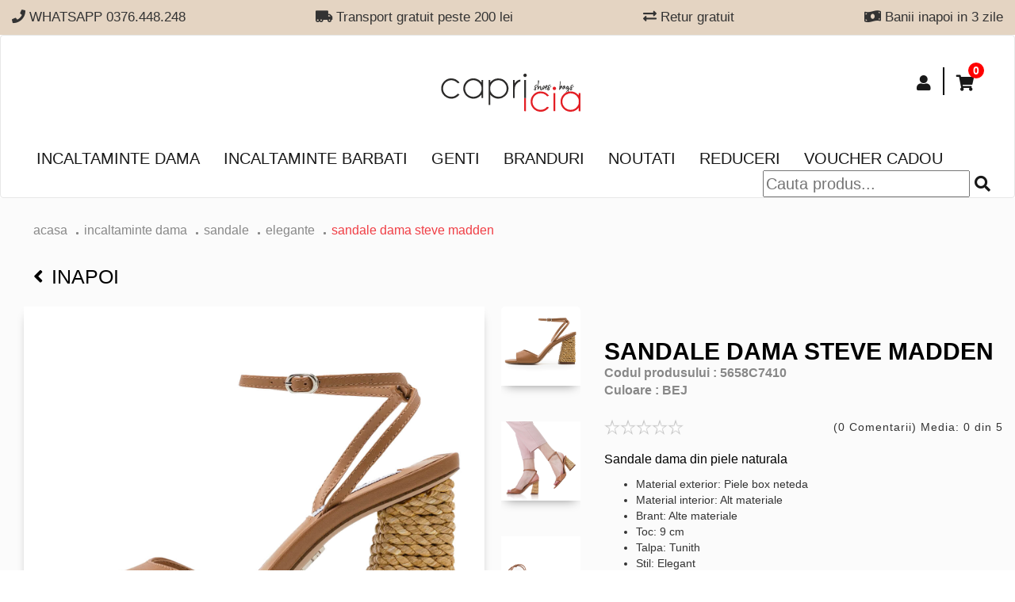

--- FILE ---
content_type: text/html; charset=UTF-8
request_url: https://www.capricia.ro/produse/sandale-dama--7410
body_size: 22716
content:

<!DOCTYPE html>
<html lang="ro">
	<head>
		<title>SANDALE DAMA STEVE MADDEN</title>

		
		<meta property="og:title" content="SANDALE DAMA STEVE MADDEN"/>
		<meta property="og:type" content="website"/>
		<meta property="og:image" content="/images/detalii_culori_produs/sandale-dama-steve-madden-7410-1.jpg-400x400"/>
		<meta property="og:url" content="https//www.capricia.ro/produse/sandale-dama--7410"/>
		<meta property="og:description" content="Sandale dama&nbsp;din piele naturala


	Material exterior: Piele box neteda
	Material interior: Alt materiale
	Brant: Alte materiale
	Toc: 9&nbsp;cm
	Talpa: Tunith
	Stil: Elegant

"/>

		
		<meta name="twitter:card" content="summary">
		<meta name="twitter:url" content="https://www.capricia.ro/produse/sandale-dama--7410">
		<meta name="twitter:title" content="SANDALE DAMA STEVE MADDEN">
		<meta name="twitter:description" content="Sandale dama&nbsp;din piele naturala


	Material exterior: Piele box neteda
	Material interior: Alt materiale
	Brant: Alte materiale
	Toc: 9&nbsp;cm
	Talpa: Tunith
	Stil: Elegant

">
		<meta name="twitter:image" content="/images/detalii_culori_produs/sandale-dama-steve-madden-7410-1.jpg-400x400">


		<meta name="description" content="Sandale dama&nbsp;din piele naturala


	Material exterior: Piele box neteda
	Material interior: Alt materiale
	Brant: Alte materiale
	Toc: 9&nbsp;cm
	Talpa: Tunith
	Stil: Elegant

">
		<meta name="keywords" content="pantofi, incaltaminte, ghete, cizme, genti, piele naturala, magazin, tamaris, caprice, rieker, marco tozzi, capricia, hispanitas, liu jo, steve, sandale, comode">
		<meta http-equiv="X-UA-Compatible" content="IE=edge">
		<meta name="author" content="" />
		<meta name="viewport" content="width=device-width, initial-scale=1">
					<meta name="robots" content="index, follow">
				<meta name="theme-color" content="#101010" />
		<meta name="facebook-domain-verification" content="05kpdoyysx5pgijzzknbps43xiklpi" />

					<link rel="canonical" href="https://www.capricia.ro/sandale-dama-steve-madden--7410" />
				 

		<!-- favicon -->
		<link href="/assets/img/fav_icon.png" type="image/png" rel="icon" />
		<link rel="stylesheet" href="https://use.fontawesome.com/releases/v5.3.1/css/all.css" integrity="sha384-mzrmE5qonljUremFsqc01SB46JvROS7bZs3IO2EmfFsd15uHvIt+Y8vEf7N7fWAU" crossorigin="anonymous">
		
		<link rel="stylesheet" href="/assets/css/bootstrap.min.css">
		
		<link rel="stylesheet" href="https://cdnjs.cloudflare.com/ajax/libs/OwlCarousel2/2.3.4/assets/owl.carousel.min.css" />
		<link rel="stylesheet" href="/assets/plugins/light-slider/css/lightslider.css" />
    	<link rel="stylesheet" href="/assets/plugins/zoom/zoom.css">	


		<link rel="stylesheet" href="https://cdnjs.cloudflare.com/ajax/libs/OwlCarousel2/2.3.4/assets/owl.theme.default.min.css" />
		<link href="https://fonts.googleapis.com/css?family=Open+Sans" rel="stylesheet">
		<link rel="stylesheet" href="/assets/css/styles_r.css?6701sd1dwd11dd2ss22121">
		
		<link rel="stylesheet" href="/assets/css/responsive_r.css?222dddd2dd2d22s255912wsswd216456789932">
		
		<link rel="stylesheet" href="/assets/css/categorii_r.css?2222222255912164567899">
		
	    <link rel="stylesheet" href="/assets/css/detaliu_r.css?2222222255912164567899">
	    
	    <link rel="stylesheet" href="/assets/css/detaliuResponsive_r.css?222222225591216w4567899">
	    
	    <link rel="stylesheet" href="/assets/css/creeazacont.css?2222222255912164567899">
   		<link rel="stylesheet" href="/assets/css/contulmeu.css?2222222255912164567899">
    	<link rel="stylesheet" href="/assets/css/contulmeuResponsive.css?2222222255912164567899">
    	<link rel="stylesheet" href="/assets/css/sweetalert.css?222222222">
			
    	  <link rel="stylesheet" type="text/css" href="//cdnjs.cloudflare.com/ajax/libs/cookieconsent2/3.0.3/cookieconsent.min.css" />
		<script src="//cdnjs.cloudflare.com/ajax/libs/cookieconsent2/3.0.3/cookieconsent.min.js"></script>
		<link href="https://cdnjs.cloudflare.com/ajax/libs/select2/4.0.6-rc.0/css/select2.min.css" rel="stylesheet" />
		<style type="text/css">
			 .black-f-span {
			        position: absolute;
			        left: 0;
			        top: 60px;
			    }
			    .black-f-span img {
			        width: 80px !important;
			        left: 0;
			        margin: 0;
			    }
			   @media(max-width:480px) {
			    
			    .black-f-span {
			        top: 50px;
			        width: 40px;
			    }
			    .black-f-span img {
			         width: 40px !important;
			    }
		</style>
		<script type="text/javascript">
			var environment_site = "production"
		</script>
		<script type="text/javascript">
			var externalId = '';
			
			var fbqExternalId = {};
			if(externalId != "")
			{
				var fbqExternalId = {'external_id': externalId};
			} 
			
		</script>

		
			

			<style>
				.none {
					display: none;
				}
			</style>
			
			<!-- Facebook Pixel Code -->
			<script>

				console.log(fbqExternalId);
			    ! function(f, b, e, v, n, t, s) {
			        if (f.fbq) return;
			        n = f.fbq = function() {
			            n.callMethod ?
			                n.callMethod.apply(n, arguments) : n.queue.push(arguments)
			        };
			        if (!f._fbq) f._fbq = n;
			        n.push = n;
			        n.loaded = !0;
			        n.version = '2.0';
			        n.queue = [];
			        t = b.createElement(e);
			        t.async = !0;
			        t.src = v;
			        s = b.getElementsByTagName(e)[0];
			        s.parentNode.insertBefore(t, s)
			    }(window, document, 'script','https://connect.facebook.net/en_US/fbevents.js');
					fbq('init', '301330107181307', fbqExternalId);
					fbq('track', 'PageView'); 
				</script> 
				<noscript><img alt="" height="1" width="1" src="https://www.facebook.com/tr?id=301330107181307&ev=PageView&noscript=1"/> </noscript>
			<!-- End Facebook Pixel Code -->

			<!-- Hotjar Tracking Code for www.capricia.ro -->
		<!--<script> 
		    (function(h,o,t,j,a,r){
		        h.hj=h.hj||function(){(h.hj.q=h.hj.q||[]).push(arguments)};
		        h._hjSettings={hjid:1259285,hjsv:6};
		        a=o.getElementsByTagName('head')[0];
		        r=o.createElement('script');r.async=1;
		        r.src=t+h._hjSettings.hjid+j+h._hjSettings.hjsv;
		        a.appendChild(r);
		    })(window,document,'https://static.hotjar.com/c/hotjar-','.js?sv=');
		</script>  -->



<!-- Tiktok -->
						<!-- <script>
							!function (w, d, t) {
							  w.TiktokAnalyticsObject=t;var ttq=w[t]=w[t]||[];ttq.methods=["page","track","identify","instances","debug","on","off","once","ready","alias","group","enableCookie","disableCookie"],ttq.setAndDefer=function(t,e){t[e]=function(){t.push([e].concat(Array.prototype.slice.call(arguments,0)))}};for(var i=0;i<ttq.methods.length;i++)ttq.setAndDefer(ttq,ttq.methods[i]);ttq.instance=function(t){for(var e=ttq._i[t]||[],n=0;n<ttq.methods.length;n++
					)ttq.setAndDefer(e,ttq.methods[n]);return e},ttq.load=function(e,n){var i="https://analytics.tiktok.com/i18n/pixel/events.js";ttq._i=ttq._i||{},ttq._i[e]=[],ttq._i[e]._u=i,ttq._t=ttq._t||{},ttq._t[e]=+new Date,ttq._o=ttq._o||{},ttq._o[e]=n||{};n=document.createElement("script");n.type="text/javascript",n.async=!0,n.src=i+"?sdkid="+e+"&lib="+t;e=document.getElementsByTagName("script")[0];e.parentNode.insertBefore(n,e)};
							
							  ttq.load('CD821QRC77U9FB1TNVM0');
							  ttq.page();
							}(window, document, 'ttq');
						</script> -->
<!-- end Tiktok -->

			<script>
				(function(){
					ra_key = "QHYI67QHJTWJ2O";
					ra_params = {
						add_to_cart_button_id: "button-adauga-cos",
						price_label_id: "price_label_id",
					};
					var ra = document.createElement("script"); ra.async = true; ra.src = "https://tracking.retargeting.biz/v3/rajs/" + ra_key + ".js";
					var s = document.getElementsByTagName("script")[0]; s.parentNode.insertBefore(ra,s);})();
			</script>

			<!-- Glami piXel for Capricia.ro -->
			<script>
			(function(f, a, s, h, i, o, n) { f['GlamiTrackerObject'] = i;
			f[i]=f[i]||function(){(f[i].q=f[i].q||[]).push(arguments)};o=a.createElement(s),
			n=a.getElementsByTagName(s)[0];o.async=1;o.src=h;n.parentNode.insertBefore(o,n)
			} )(window, document, 'script', '//glamipixel.com/js/compiled/pt.js', 'glami');

			glami(
			    'create',
			    '858A4C2DB58E425E4667E972E709CFAE',
			    'ro',
			    {
			        consent: 1, 
			    }
			);
			glami(
			    'track',
			    'PageView',
			    {
			        consent: 1, 
			    }
			);
			</script>
			<!-- End Glami piXel -->


		
		<script>

		   function cauta_footer()
		    {
		        $('html, body').animate({ scrollTop: $('#cauta-header').offset().top - 100000 }, 0);
		       	$('#cauta').css('display','block');

		       
		    }

		</script>




		<!-- Google tag (gtag.js) -->
					

			<script async src="https://www.googletagmanager.com/gtag/js?id=G-8K2WNGSQ3B"></script>
			<script>
				window.dataLayer = window.dataLayer || [];
				function gtag(){dataLayer.push(arguments);}
				gtag('js', new Date());

				gtag('config', 'G-8K2WNGSQ3B');
			</script>
			
		
		
		<!-- Google Tag Manager -->
		<script>(function(w,d,s,l,i){w[l]=w[l]||[];w[l].push({'gtm.start':
			new Date().getTime(),event:'gtm.js'});var f=d.getElementsByTagName(s)[0],
					j=d.createElement(s),dl=l!='dataLayer'?'&l='+l:'';j.async=true;j.src=
					'https://www.googletagmanager.com/gtm.js?id='+i+dl;f.parentNode.insertBefore(j,f);
					})(window,document,'script','dataLayer','GTM-K7K4M6C');</script>
		<!-- End Google Tag Manager -->
		


		<!--  themarketer -->
		<script>
			(function(d, s, i) {
				var f = d.getElementsByTagName(s)[0], j = d.createElement(s);
				j.async = true;
				j.src = 'https://t.themarketer.com/t/j/' + i;
				f.parentNode.insertBefore(j, f);
			})(document, 'script', 'RSBRU2H1');
		</script>
		<!-- End themarketer -->

		
		<!-- jQuery (necessary for Bootstrap's JavaScript plugins) -->
		<script src="https://ajax.googleapis.com/ajax/libs/jquery/1.12.4/jquery.min.js"></script>
		<script src="/assets/js/retargeting/main.js?6633233"></script>
		<script src="/assets/js/themarketer/main.js?6633233"></script>
		

		
<style type="text/css">
    .produs_marime p.no-stoc{



    position: relative;
    pointer-events: none;
    background-color: #fff;
    color:#999;

    }
.no-stoc:before {
    content: 'X';
    font-size: 39px;
    font-weight: 100;
    position: absolute;
    left: 5px;
    top: -14px;
    opacity: 0.6;
}
 .produs_specificatii_marime
    {
        padding-right: 2px !important;
    }
    .produs_specificatii_marime tr td p
    {
        font-size: 14px !important;
    }

@media screen and (max-width:560px){
   .no-stoc:before {
        content: 'X';
        font-size: 33px;
        font-weight: 100;
        position: absolute;
        left: 4px;
        top: -12px;
        opacity: 0.6;
    }
    .produs_nume p{
        font-weight: normal;
    }
    .produs_specificatii_marime tr td p
    {
     font-weight: normal;
    }

}
.alert-stoc {
   color: #000000;
    background-color: #e4d4c2;
    border-color: #e4d4c2;
    font-weight: 700;
    width: fit-content;
}
/**/
/*.produs_marime p.no-stoc:hover
{
    color: black;
    /*pointer-events: none;*/
}*/
/*.produs_marime p.no-stoc:hover::after  {
     content: '';
     color: black;
    }*/
</style>


	</head>
	<body>

		
		<div  style="height: auto; background-color: #e4d4c2">
    <div class="container-fluid c1560">
            <div class="advantages hidden_responsive">
                                    <div class="advantage" style="height: auto; width: auto; font-size: 17px;">
                        <p></p>
                        <p> <i class="fa fa-phone"></i>   WHATSAPP 0376.448.248</p>

                    </div>    
                                    <div class="advantage" style="height: auto; width: auto; font-size: 17px;">
                        <p></p>
                        <p> <i class="fa fa-truck-moving"></i>  Transport gratuit peste 200 lei</p>

                    </div>    
                                    <div class="advantage" style="height: auto; width: auto; font-size: 17px;">
                        <p></p>
                        <p> <i class="fa fa-exchange-alt"></i>  Retur gratuit</p>

                    </div>    
                                    <div class="advantage" style="height: auto; width: auto; font-size: 17px;">
                        <p></p>
                        <p> <i class="fa fa-money-bill-wave"></i>  Banii inapoi in 3 zile</p>

                    </div>    
                
            </div>

        <div class="owl-carousel items-avantaje hidden_desktop" style="text-align: center !important; height: 35px;">
                         <div class="advantages-responsive" style=" font-size: 15px;">
                <p></p>
                 <p> <i class="fa fa-phone"></i>   WHATSAPP 0376.448.248</p>
            </div>
                         <div class="advantages-responsive" style=" font-size: 15px;">
                <p></p>
                 <p> <i class="fa fa-truck-moving"></i>  Transport gratuit peste 200 lei</p>
            </div>
                         <div class="advantages-responsive" style=" font-size: 15px;">
                <p></p>
                 <p> <i class="fa fa-exchange-alt"></i>  Retur gratuit</p>
            </div>
                         <div class="advantages-responsive" style=" font-size: 15px;">
                <p></p>
                 <p> <i class="fa fa-money-bill-wave"></i>  Banii inapoi in 3 zile</p>
            </div>
            
        </div>
    </div>
</div>
 <div class="resp_utilities">
    <ul class="resp_menu">
        <li class="my_acc_hidden" >
            <a id="aaaa" data-href="#" href="#" class="toggle-item"  data-slide="#cauta">
             <i class="fas fa-search"></i> 
            </a>
        </li>
        <li class="my_acc_hidden">
        <a data-href="#" href="#"  class="toggle-item" data-slide="#my-account">
             <i class="fas fa-user"></i> 
        </a>
    </li>
    <li class="cart_counter_hidden">
        <a data-href="#" href="#" class="toggle-item" data-slide="#my-cart">
            <i class="fas fa-shopping-cart"></i>
         </a>
        <div class="counter_box_hidden"><span> 0 </span></div>
    </li>       
    </ul>
</div>

     <div class="resp_utilities hidden_responsive">
        <ul class="resp_menu">
         
        <li class="my_acc_hidden">
            <a data-href="#" href="#"  class="toggle-item" data-slide="#my-account">
                 <i class="fas fa-user"></i> 
            </a>
        </li>
        
        <li class="cart_counter_hidden">
            <a data-href="#" href="#" class="toggle-item" data-slide="#my-cart">
                <i class="fas fa-shopping-cart"></i>
             </a>
            <div class="counter_box_hidden"><span> 0 </span></div>
        </li>      
        </ul>
    </div>

    <div id="cauta" class="dropdown-content">  
            <div class="container-fluid c1560">
                <div class="wrapper-search">
                    <div class="search-box">
                         <form id="search">
                            <div class="input-wrapper">
                                <input id="input-cauta-responsive" type="text" autocomplete = "off" placeholder="Cauta produs...">
                                <i onclick="window.location.href='/produse/cauta/'+$('#input-cauta-responsive').val();" class="fas fa-search search-icon" style="cursor: default;"></i>
                            </div>
                            
                        </form>
                        <div class="search-results" id="search-resultsinput-cauta-responsive">
                        </div>
                        
                        <div class="search-categs">
                                                            <div class="categ">
                                    <a href="/pantofi-dama-piele">
                                        <img src="/data/banners/tuflii.jpg" alt="">
                                        <h3>Pantofi dama</h3>
                                    </a>
                                </div>
                                                            <div class="categ">
                                    <a href="/pantofi-barbati-piele">
                                        <img src="/data/banners/tuflia.jpg" alt="">
                                        <h3>Pantofi Barbati</h3>
                                    </a>
                                </div>
                                                            <div class="categ">
                                    <a href="/outlet-incaltaminte-reduceri">
                                        <img src="/data/banners/sale.jpg" alt="">
                                        <h3>Reduceri</h3>
                                    </a>
                                </div>
                                                            <div class="categ">
                                    <a href="/noutati-incaltaminte-fashion">
                                        <img src="/data/banners/new.jpg" alt="">
                                        <h3>Noutati</h3>
                                    </a>
                                </div>
                            
                        </div>
                    </div>
                    <a class="close-toggle" data-slide="#cauta"><i class="fas fa-times"></i></a>
                </div>
                
            </div>
        </div>

    <div id="my-account" class="dropdown-content">
            <div class="container-fluid c1560">
                                    <div class="no-logged-in" id="no-logged-in">
                                        <div class="row input-wrapper">
                            <div class="my-account-wrapper">
                                <div class="col-xs-12 col-sm-6">
                                    <div class="create-account">
                                        <h4>Creeaza cont</h4>
                                        <p>Nu ai inca un cont la noi?</p>
                                        <p>Este momentul sa iti faci unul!</p>
                                        <a class="btn  btn-black creat-account" href="/login/create">Creeaza cont nou</a>
                                    </div>
                                </div>
                                <div class="col-xs-12 col-sm-6">
                                    <div class="login">  
                                            <h4>Autentificare</h4>
                                        <form class="login-form" id="login-form">
                                            <p id='login-form_error'></p>
                                            <div class="form-group">
                                                <input type="email" class="form-control" name="email" id="exampleInputEmail1" placeholder="Email">
                                                <input type="password" class="form-control" name="pass" id="exampleInputPassword1" placeholder="Password">
                                                <p class="psw-reminder"><a href="/login/recuperare-parola">Am uitat parola</a></p>
                                            </div>
                                            <button type="submit" class="btn btn-black">Autentifica-te</button>
                                            </form>
                                            <p><strong>sau continua cu</strong></p>
                                            <a href="/facebook" class="btn fb"><i class="fab fa-facebook-square"></i>
                                            Continua cu Facebook</a>
                                            <a href="https://accounts.google.com/o/oauth2/auth?response_type=code&redirect_uri=https%3A%2F%2Fwww.capricia.ro%2Flogin%2Flogin_google&client_id=88379805432-budo4ovt0d8e0sl5oqolj5alnd2t8398.apps.googleusercontent.com&scope=https%3A%2F%2Fwww.googleapis.com%2Fauth%2Fuserinfo.profile+https%3A%2F%2Fwww.googleapis.com%2Fauth%2Fuserinfo.email&access_type=offline&approval_prompt=force" class="btn google"><img src="/assets/img/search.png" alt="">
                                            Continua cu Google</a>
                                    </div>
                                </div>
                            </div>
                            <a class="close-toggle" data-slide="#my-account" href="#"><i class="fas fa-times"></i></a>
                        </div>
                    </div>
                                    <div class="logged-in" style="display:none" id="logged-in">
                                           <ul class="account-links">
                               <li><a href="/cont/comenzi-active">Comenzi Active</a></li>
                               <li><a href="/cont/istoric-comenzi">Istoric comenzi</a></li>
                               <li><a href="/cont/date-personale">Date personale</a></li>


                               <li><a href="/cont/newsletter">Newsletter</a></li>
                               <li><a href="/login/logout">Logout</a></li>
                           </ul>
                    </div>                       
            </div>
        </div>
        <div id="my-cart" class="dropdown-content">
            <div class="container-fluid c1560">
                <div class="wrapper-search cart-drop">
                    <div class="row">
                        <div id = "cart-header-baners">
                                                </div>
                        <div class="col-xs-12 col-sm-6">
                            <div class="my-cart" id="cart-header-continut">
                                                                    <h4>Cosul dvs. este gol!</h4>
                                                            </div>
                        </div>
                    </div>
                    <a class="close-toggle" data-slide="#my-cart" href="#"><i class="fas fa-times"></i></a>
                </div>
                
            </div>
        </div>                


<nav class="navbar navbar-default navbar-earlycollapse">
    <div class="container-fluid c1560">
        <!-- Brand and toggle get grouped for better mobile display -->
        <div class="navbar-header">
        <button type="button" class="navbar-toggle" data-toggle="collapse" data-target="#navbar-brand-centered">
            <span class="sr-only">Toggle navigation</span>
            <span class="icon-bar"></span>
            <span class="icon-bar"></span>
            <span class="icon-bar"></span>
        </button>
        <div class="navbar-brand navbar-brand-centered">
            <a href="/"><img src="/assets/img/magazin-incaltaminte-dama-piele-genti.svg" alt="Magazin incaltaminte dama piele, genti | Capricia" title="Magazin incaltaminte dama piele, genti | Capricia"></a>
        </div>
        </div>

        <!-- Collect the nav links, forms, and other content for toggling -->
        <div class="collapse navbar-collapse" id="navbar-brand-centered">
             <ul class="nav navbar-nav navbar-right">
           
            
            <li class="my_acc">
                <a data-href="#" href="#"  class="toggle-item" data-slide="#my-account">
                                         <i class="fas fa-user"></i> 
                                    </a>
            </li>
            <li class="cart_counter">
                <a data-href="#" href="#" class="toggle-item" data-slide="#my-cart">
                    <i class="fas fa-shopping-cart"></i> 
                 </a>
                                     <div class="counter_box"><span> 0 </span></div>
                             </li>           
        </ul>
        <ul class="nav navbar-nav category-section">
                            <li class="dropdown-item">
                    <a class="toggle-item" data-href="javascript:void(0)"  href="javascript:void(0)" data-link="/incaltaminte-dama-piele" data-slide="#slide_1">Incaltaminte dama</a>
                </li>
                            <li class="dropdown-item">
                    <a class="toggle-item" data-href="javascript:void(0)"  href="javascript:void(0)" data-link="/incaltaminte-barbati-piele" data-slide="#slide_2">Incaltaminte barbati</a>
                </li>
                            <li class="dropdown-item">
                    <a class="toggle-item" data-href="javascript:void(0)"  href="javascript:void(0)" data-link="/genti-dama-piele-naturala" data-slide="#slide_3">Genti</a>
                </li>
            
            <li><a href="/branduri-incaltaminte">Branduri</a></li>
            <li class="navbar-display"><a  href="/noutati-incaltaminte-fashion">Noutati</a></li>
            
                            <li class="dropdown-item">
                    <a class="toggle-item" data-href="javascript:void(0)"  href="javascript:void(0)" data-link="/outlet-incaltaminte-reduceri" data-slide="#slide_red">Reduceri</a>
                </li>
           
                        <li class="navbar-display"><a href="/voucher-cadou">Voucher Cadou</a></li>
             
             
              <li id="cauta-header" style="float: right;" class="hidden-desktop">
                <div class="input-wrapper">
                    <input id="input-cauta" type="text" autocomplete = "off" placeholder="Cauta produs...">
                    <i id="icon_cauta" onclick="window.location.href='/produse/cauta/'+$('#input-cauta').val();" class="fas fa-search search-icon" style="cursor: default;"></i>
                </div>
            </li>
            <li class="navbar-display hidden_desktop"><a  href="/magazinele-noastre.html">Magazinele noastre</a></li>
            <li class="navbar-display hidden_desktop"><a  href="/contact">Contact</a></li>
             <li class="navbar-display hidden_desktop"><a  href="/retur-form">Formular retur</a></li>
            


        </ul>
                    <div id="slide_1" class="dropdown-content dropdown-content-parent custom-menu-cat">
                <div class="container-fluid c1560">
                    <div class="nav-items-category">
                                                                        <div class="categ">
                                                                                                                                                                    <a class="lvl2-categ toggle-item-categ" data-children="1" data-link="/pantofi-dama-piele" href="/pantofi-dama-piele"  data-toggle="collapse" data-target="#categorie_5">Pantofi</a>
                                                                        <ul  id="categorie_5" class="collapse">
                                                                                            <li><a class="lvl3-categ" href="/pantofi-sport-dama">sport</a></li>
                                                                                            <li><a class="lvl3-categ" href="/pantofi-dama-eleganti-seara">eleganti</a></li>
                                                                                            <li><a class="lvl3-categ" href="/pantofi-casual-dama">casual</a></li>
                                                                                            <li><a class="lvl3-categ" href="/pantofi-oxford-dama-piele">oxford</a></li>
                                                                                            <li><a class="lvl3-categ" href="/pantofi-dama-piele-naturala-comozi">confort</a></li>
                                            
                                    </ul>
                                                                </div>
                                                                                                <div class="categ">
                                                                                                                                                                    <a class="lvl2-categ toggle-item-categ" data-children="1" data-link="/ghete-dama-piele-naturala" href="/ghete-dama-piele-naturala"  data-toggle="collapse" data-target="#categorie_6">Ghete</a>
                                                                        <ul  id="categorie_6" class="collapse">
                                                                                            <li><a class="lvl3-categ" href="/ghete-dama-toamna-iarna">confort</a></li>
                                                                                            <li><a class="lvl3-categ" href="/ghete-casual-dama-piele">casual</a></li>
                                                                                            <li><a class="lvl3-categ" href="/botine-dama-piele-naturala">botine</a></li>
                                            
                                    </ul>
                                                                </div>
                                                                                                <div class="categ">
                                                                                                <a class="lvl2-categ toggle-item-categ" data-children="0" data-link="/cizme-dama-piele" href="/cizme-dama-piele"  data-toggle="collapse" data-target="#categorie_10">Cizme</a>
                                                                </div>
                                                                                                <div class="categ">
                                                                                                <a class="lvl2-categ toggle-item-categ" data-children="0" data-link="/balerini-piele" href="/balerini-piele"  data-toggle="collapse" data-target="#categorie_11">Balerini</a>
                                                                </div>
                                                                                                <div class="categ">
                                                                                                                                                                    <a class="lvl2-categ toggle-item-categ" data-children="1" data-link="/sandale-dama-piele-naturala" href="/sandale-dama-piele-naturala"  data-toggle="collapse" data-target="#categorie_2">Sandale</a>
                                                                        <ul  id="categorie_2" class="collapse">
                                                                                            <li><a class="lvl3-categ" href="/sandale-dama-elegante">elegante</a></li>
                                                                                            <li><a class="lvl3-categ" href="/sandale-piele-de-vara">casual</a></li>
                                                                                            <li><a class="lvl3-categ" href="/sandale-toc-comod">confort</a></li>
                                            
                                    </ul>
                                                                </div>
                                                                                                <div class="categ">
                                                                                                <a class="lvl2-categ toggle-item-categ" data-children="0" data-link="/Saboti-dama-piele" href="/Saboti-dama-piele"  data-toggle="collapse" data-target="#categorie_14">Saboti</a>
                                                                </div>
                                                                                                <div class="categ">
                                                                                                <a class="lvl2-categ toggle-item-categ" data-children="0" data-link="/incaltaminte-copii" href="/incaltaminte-copii"  data-toggle="collapse" data-target="#categorie_20">Incaltaminte copii</a>
                                                                </div>
                                             
                                        <div class="categ">
                        <a class="lvl2-categ toggle-item-categ custom-all-product" data-children="0" data-link="/incaltaminte-dama-piele" href="/incaltaminte-dama-piele">Toate produsele</a>
                    </div>     
                        
                    </div>
                </div>
            </div>
                    <div id="slide_2" class="dropdown-content dropdown-content-parent custom-menu-cat">
                <div class="container-fluid c1560">
                    <div class="nav-items-category">
                                                                        <div class="categ">
                                                                                                                                                                    <a class="lvl2-categ toggle-item-categ" data-children="1" data-link="/pantofi-barbati-piele" href="/pantofi-barbati-piele"  data-toggle="collapse" data-target="#categorie_3">pantofi</a>
                                                                        <ul  id="categorie_3" class="collapse">
                                                                                            <li><a class="lvl3-categ" href="/pantofi-eleganti-barbati">eleganti</a></li>
                                                                                            <li><a class="lvl3-categ" href="/pantofi-casual-barbati">casual</a></li>
                                            
                                    </ul>
                                                                </div>
                                                                                                <div class="categ">
                                                                                                                                                                    <a class="lvl2-categ toggle-item-categ" data-children="1" data-link="/ghete-piele-barbati" href="/ghete-piele-barbati"  data-toggle="collapse" data-target="#categorie_4">ghete </a>
                                                                        <ul  id="categorie_4" class="collapse">
                                                                                            <li><a class="lvl3-categ" href="/ghete-elegante-barbati">elegante</a></li>
                                                                                            <li><a class="lvl3-categ" href="/ghete-casual-barbati">casual</a></li>
                                            
                                    </ul>
                                                                </div>
                                             
                                        <div class="categ">
                        <a class="lvl2-categ toggle-item-categ custom-all-product" data-children="0" data-link="/incaltaminte-barbati-piele" href="/incaltaminte-barbati-piele">Toate produsele</a>
                    </div>     
                        
                    </div>
                </div>
            </div>
                    <div id="slide_3" class="dropdown-content dropdown-content-parent custom-menu-cat">
                <div class="container-fluid c1560">
                    <div class="nav-items-category">
                                                                                                                    <div class="categ">
                                                                                                <a class="lvl2-categ toggle-item-categ" data-children="0" data-link="/posete-piele-naturala" href="/posete-piele-naturala"  data-toggle="collapse" data-target="#categorie_15">Posete de piele</a>
                                                                </div>
                                                                                                <div class="categ">
                                                                                                <a class="lvl2-categ toggle-item-categ" data-children="0" data-link="/rucsac-piele-dama" href="/rucsac-piele-dama"  data-toggle="collapse" data-target="#categorie_17">Rucsacuri de piele</a>
                                                                </div>
                                                                                                <div class="categ">
                                                                                                <a class="lvl2-categ toggle-item-categ" data-children="0" data-link="/shopper-bag-piele" href="/shopper-bag-piele"  data-toggle="collapse" data-target="#categorie_16">Shopper bag</a>
                                                                </div>
                                                                                                <div class="categ">
                                                                                                <a class="lvl2-categ toggle-item-categ" data-children="0" data-link="/portofele" href="/portofele"  data-toggle="collapse" data-target="#categorie_19">Portofele</a>
                                                                </div>
                                             
                                        <div class="categ">
                        <a class="lvl2-categ toggle-item-categ custom-all-product" data-children="0" data-link="/genti-dama-piele-naturala" href="/genti-dama-piele-naturala">Toate produsele</a>
                    </div>     
                        
                    </div>
                </div>
            </div>
        
                         <div id="slide_red" class="dropdown-content dropdown-content-parent">
                <div class="container-fluid c1560">
                    <div class="nav-items-category">
                                            <div class="categ" style="width:auto;">
                                                                                                                                                <a class="lvl2-categ toggle-item-categ" data-children="1" data-link="reduceri-incaltaminte-dama-piele"  href="/reduceri-incaltaminte-dama-piele"  data-toggle="collapse" data-target="#categorie_red1">Incaltaminte dama</a>
                                                            <ul  id="categorie_red1" class="collapse">
                                                                            <li><a class="lvl3-categ" href="/reduceri-sandale-dama-piele-naturala">Sandale</a></li>
                                                                            <li><a class="lvl3-categ" href="/reduceri-pantofi-dama-piele-naturala">Pantofi</a></li>
                                                                            <li><a class="lvl3-categ" href="/reduceri-ghete-dama-piele-naturala">Ghete</a></li>
                                                                            <li><a class="lvl3-categ" href="/reduceri-cizme-dama-piele-naturala">Cizme</a></li>
                                                                            <li><a class="lvl3-categ" href="/reduceri-balerini-piele-naturala">Balerini</a></li>
                                    
                                </ul>
                                                    </div>
                                            <div class="categ" style="width:auto;">
                                                                                                                                                <a class="lvl2-categ toggle-item-categ" data-children="1" data-link="reduceri-incaltaminte-barbati-online"  href="/reduceri-incaltaminte-barbati-online"  data-toggle="collapse" data-target="#categorie_red2">Incaltaminte barbati</a>
                                                            <ul  id="categorie_red2" class="collapse">
                                                                            <li><a class="lvl3-categ" href="/reduceri-pantofi-barbati">pantofi</a></li>
                                                                            <li><a class="lvl3-categ" href="/reduceri-ghete-barbati">ghete </a></li>
                                    
                                </ul>
                                                    </div>
                                            <div class="categ" style="width:auto;">
                                                                                    <a class="lvl2-categ toggle-item-categ" data-children="0" data-link="reduceri-genti-piele-naturala"  href="/reduceri-genti-piele-naturala"  data-toggle="collapse" data-target="#categorie_red3">Genti</a>
                                                    </div>
                    
                        <div class="categ">
                            <a class="lvl2-categ toggle-item-categ custom-all-product" data-children="0" data-link="/outlet-incaltaminte-reduceri" href="/outlet-incaltaminte-reduceri">Toate reducerile</a>
                        </div>        
                    </div>
                </div>
            </div>
               
        <div id="section-cauta-desktop" class="dropdown-content">
            <div class="container-fluid c1560">
                <div class="wrapper-search">
                    <div class="search-box">
                        <div class="search-results" id="search-resultsinput-cauta">
                        </div>
                        
                        <div class="search-categs">
                                                            <div class="categ">
                                    <a href="/pantofi-dama-piele">
                                        <img src="/data/banners/tuflii.jpg" alt="">
                                        <h3>Pantofi dama</h3>
                                    </a>
                                </div>
                                                            <div class="categ">
                                    <a href="/pantofi-barbati-piele">
                                        <img src="/data/banners/tuflia.jpg" alt="">
                                        <h3>Pantofi Barbati</h3>
                                    </a>
                                </div>
                                                            <div class="categ">
                                    <a href="/outlet-incaltaminte-reduceri">
                                        <img src="/data/banners/sale.jpg" alt="">
                                        <h3>Reduceri</h3>
                                    </a>
                                </div>
                                                            <div class="categ">
                                    <a href="/noutati-incaltaminte-fashion">
                                        <img src="/data/banners/new.jpg" alt="">
                                        <h3>Noutati</h3>
                                    </a>
                                </div>
                            
                        </div>
                    </div>
                    <a class="close-toggle" data-slide="#section-cauta-desktop"><i class="fas fa-times"></i></a>
                </div>
                
            </div>
        </div>
        
        </div><!-- /.navbar-collapse -->
    </div><!-- /.container-fluid -->
</nav>
<script>

    $('#input-cauta-responsive').keydown(function (e) {
        
       
      if (e.which == 13) {
      
       window.location.href = '/produse/cauta/'+$(this).val(); 
        // return false;    //<---- Add this line
      }
    }); 
    var timeoutResponsive = null;
    var cautaResponsive = document.getElementById('input-cauta-responsive');
    cautaResponsive.addEventListener("input", function (e) {
        if (timeoutResponsive !== null) {
            clearTimeout(timeoutResponsive);
        }
        timeoutResponsive = setTimeout(function() { 
            cautaSubmit('input-cauta-responsive');
        }, 500)
    });




    $('#input-cauta').keydown(function (e) {
        // $('#cauta').show();
       $('#section-cauta-desktop').show();
      if (e.which == 13) {
      
       window.location.href = '/produse/cauta/'+$(this).val(); 
        // return false;    //<---- Add this line
      }
    }); 
    var timeout = null;
    var cauta = document.getElementById('input-cauta');
    cauta.addEventListener("input", function (e) {
        if (timeout !== null) {
            clearTimeout(timeout);
        }
        timeout = setTimeout(function() { 
            cautaSubmit('input-cauta');
        }, 500)
    });


    function ltrim(str) 
    {
        if(str == null) return str;
        return str.replace(/^\s+/g, '');
    }

    function rtrim(str) {
        if(str == null) return str;
        return str.replace(/\s+$/g, '');
    }

    function cautaSubmit(name)
    {
        return false;
        var keyword = document.getElementById(name).value;
        keyword = ltrim(keyword);
        keyword = rtrim(keyword);
        var letters = /^[0-9a-zA-Z\s]+$/;
        if(keyword.match(letters))
        {
            $.ajax({
                    url: '/acasa/cauta/' + keyword,
                    type: 'POST',
                    dataType:'json',
                success: function (response) {
                    ChangeSearchList(response, name);
                },
                error: function () {
                    alert('error');
                }
            });
        }
        else
        {
            $('#search-results'+name).empty();
        }   
    }
    function ChangeSearchList(produse, name)
    {   
        var list = document.getElementById("search-results"+name);
        $('#search-results'+name).empty();

        for( var i=0; i<produse.length; i++)
        {   
            var product_row = document.createElement("div");
            product_row.className ='product-row';

            var product_img = document.createElement("div");
            product_img.className ='product-img';

            var img = document.createElement("img");
            img.src = produse[i]['img'];

            product_img.appendChild(img);

            var product_title = document.createElement("div");
            product_title.className ='product-title';

            var h = document.createElement("h3");
            var a = document.createElement("a");
            var nume = (produse[i]['nume_site']=="") ? produse[i]['nume_api'] : produse[i]['nume_site'];
            a.href= produse[i]['link'];
            if (produse[i]['nume_site']!="") 
            {
                a.text=produse[i]['nume_site'];                
            }
            else
            {
                a.text=produse[i]['nume_api'];
            }
            h.appendChild(a);
            product_title.appendChild(h);

            product_row.appendChild(product_img);
            product_row.appendChild(product_title);
            list.appendChild(product_row);
        }
        
        var keyword = document.getElementById(name).value;
        var href = "/cauta?q=" + keyword;
        var a = createElement('<a class="see-more" href="'+href+'">Vezi toate rezultatele <i class="fas fa-chevron-right"></i><i class="fas fa-chevron-right"></i></a> ')
        if(produse.length>3) list.appendChild(a);
    }
    function createElement( str ) 
    {
        var frag = document.createDocumentFragment();

        var elem = document.createElement('div');
        elem.innerHTML = str;

        while (elem.childNodes[0]) {
            frag.appendChild(elem.childNodes[0]);
        }
        return frag;
    }

    function delete_cos(id_detaliu_stoc, id_detaliu_culoare)
    {
        var cart_id = "cart_"+id_detaliu_culoare + '_' + id_detaliu_stoc;
        var produs = document.getElementById(cart_id);
        produs.style.display = "none";
        produs.innerHTML = "";
        $.ajax({
                url: '/cart/delete/' + id_detaliu_culoare + '/' + id_detaliu_stoc,
                type: 'POST',
                dataType:'json',
            success: function (response) {
                refresh_cart_summary(id_detaliu_stoc, 'minus');
                var cart_id = "#cart_"+id_detaliu_culoare + '_' + id_detaliu_stoc;
                $( cart_id ).remove();
                if(response.retargeting) {
                    manageCartCartEventRetargeting(response.retargeting, 'remove');
                }
            },
            error: function () {
                alert('error');
            }
        });
        var elemente_cos = document.getElementsByClassName("product-info");
        if( elemente_cos.length == 0)
        {
            var banners = document.getElementById('cart-header-baners');
            banners.innerHTML = "";
            var div = document.getElementById('cart-header-continut');
            div.innerHTML = "";
            var h = document.createElement('h4');
            h.innerHTML = "Cosul dvs. este gol!";
            div.appendChild(h);
        }
    }

    $(document).ready(function() {

        
        $("#search").keydown(function(event){
            if(event.keyCode == 13) {
              event.preventDefault();
              return false;
            }
        });

        $( "#login-form" ).on( "submit", function( event ) 
            {
                event.preventDefault();
                $('.login-form_error').html('');
                $("input").removeClass("error");
                $("textarea").removeClass("error");
                var form = $(this);
                var formData = new FormData( $(this)[0] );

                $.ajax({
                    type: "POST",
                    url: "/login/login_validate/",
                    dataType: "json",
                    data: formData,
                    cache: false,
                    contentType: false,
                    processData: false,
                    success: function(data) {
                        if(data.errors)
                        {   
 
                            if($.isPlainObject(data.messages))
                            {
                                $('#login-form_error').html('Completați câmpurile marcate!');

                                for(i in data.messages)
                                {
                                    //$('#login-form div div [name="'+i+'"]').removeClass('form-control');
                                    $('#login-form div [name="'+i+'"]').addClass('error');
                                }
                            }
                            else
                            {
                                var link = "/";
                                if(data.provider) 
                                {
                                    if(data.provider == "Facebook")
                                    {
                                        link = "/facebook";
                                    }
                                    else if (data.provider == "Google")
                                    {
                                        link = "https://accounts.google.com/o/oauth2/auth?response_type=code&redirect_uri=https%3A%2F%2Fwww.capricia.ro%2Flogin%2Flogin_google&client_id=88379805432-budo4ovt0d8e0sl5oqolj5alnd2t8398.apps.googleusercontent.com&scope=https%3A%2F%2Fwww.googleapis.com%2Fauth%2Fuserinfo.profile+https%3A%2F%2Fwww.googleapis.com%2Fauth%2Fuserinfo.email&access_type=offline&approval_prompt=force";
                                    }
                                    swal({
                                     title: "Aveti deja cont cu "+ data.provider,
                                     text: "Apasa butonul de mai jos si te logezi automat",
                                     type: "info",
                                     cancelButtonText: "Anuleaza",
                                     closeOnCancel: true,
                                     showCancelButton: true,
                                     confirmButtonText: "Logeaza-te cu "+ data.provider
                                  },
                                  function(){

                                     // location.reload();
                                     window.location.href = link;
                                  });
                                }
                                else
                                {
                                    $('#login-form_error').html('Email / Parola incorecte!');
                                }
                            }
                        }
                        else
                        {
                            window.location.replace('/cont/comenzi-active');
                            //document.getElementById('no-logged-in').style.display = 'none';
                            //document.getElementById('logged-in').style.display = 'inline';
                            // $('#car_model_img').hide();
                            // $('#login-form').removeClass('car_model_form')
                            // $('#login-form').empty()
                            // $('#login-form_succes').html('<div class="alert alert-success text-center">Înregistrarea a fost efectuată cu succes!</div>');     
                        }
                    }
                });
            });    
    });

</script>



		<main>
		
<div class="content index content_detaliu_produs">
        <div class="categories_body">
            <div class="container-fluid c1560">
                <div class="categories_path produs_detaliu_path">
                    <p >acasa</p>
                    <p style="cursor:pointer;" onclick="window.location.href='/produse/p/Incaltaminte dama--1/';">Incaltaminte dama</p>
                    <p style="cursor:pointer;" onclick="window.location.href='/produse/p/Incaltaminte dama--1/c/Sandale--2/';">Sandale</p>
                     <p style="cursor:pointer;" onclick="window.location.href='/produse/p/Incaltaminte dama--1/c/Sandale--2/s/elegante--2';">elegante</p>                     <p>SANDALE DAMA STEVE MADDEN</p>
                </div>
                <div class="produs_detaliu_inapoi">
                    <a href="javascript:history.back()"><i class="fa fa-angle-left"></i>Inapoi</a>
                </div>
            </div>
        </div>
        <div class="container-fluid c1560 categs-section">
            <div class="row">
                <div class="col-xs-12 col-lg-7 gallery-sticky">
                    <div>
                        <ul id="image-gallery" class="gallery list-unstyled cS-hidden">
                                                            <li data-thumb="/data/detalii_culori_produs/sandale-dama-steve-madden-7410-1.jpg">
                                    <img class="cloudzoom" src="/data/detalii_culori_produs/sandale-dama-steve-madden-7410-1.jpg" data-cloudzoom="zoomImage: '/data/detalii_culori_produs/sandale-dama-steve-madden-7410-1.jpg',
                                zoomPosition:'inside', zoomOffsetX:0 ,zoomOffsetY:0"
                                    alt="SANDALE DAMA STEVE MADDEN" data-alt="SANDALE DAMA STEVE MADDEN" style="user-select: none;" />
                                </li>
                                                            <li data-thumb="/data/detalii_culori_produs/sandale-dama-steve-madden-7410-2.jpg">
                                    <img class="cloudzoom" src="/data/detalii_culori_produs/sandale-dama-steve-madden-7410-2.jpg" data-cloudzoom="zoomImage: '/data/detalii_culori_produs/sandale-dama-steve-madden-7410-2.jpg',
                                zoomPosition:'inside', zoomOffsetX:0 ,zoomOffsetY:0"
                                    alt="SANDALE DAMA STEVE MADDEN" data-alt="SANDALE DAMA STEVE MADDEN" style="user-select: none;" />
                                </li>
                                                            <li data-thumb="/data/detalii_culori_produs/sandale-dama-steve-madden-7410-3.jpg">
                                    <img class="cloudzoom" src="/data/detalii_culori_produs/sandale-dama-steve-madden-7410-3.jpg" data-cloudzoom="zoomImage: '/data/detalii_culori_produs/sandale-dama-steve-madden-7410-3.jpg',
                                zoomPosition:'inside', zoomOffsetX:0 ,zoomOffsetY:0"
                                    alt="SANDALE DAMA STEVE MADDEN" data-alt="SANDALE DAMA STEVE MADDEN" style="user-select: none;" />
                                </li>
                                                            <li data-thumb="/data/detalii_culori_produs/sandale-dama-steve-madden-7410-4.jpg">
                                    <img class="cloudzoom" src="/data/detalii_culori_produs/sandale-dama-steve-madden-7410-4.jpg" data-cloudzoom="zoomImage: '/data/detalii_culori_produs/sandale-dama-steve-madden-7410-4.jpg',
                                zoomPosition:'inside', zoomOffsetX:0 ,zoomOffsetY:0"
                                    alt="SANDALE DAMA STEVE MADDEN" data-alt="SANDALE DAMA STEVE MADDEN" style="user-select: none;" />
                                </li>
                                                            <li data-thumb="/data/detalii_culori_produs/sandale-dama-steve-madden-7410-5.jpg">
                                    <img class="cloudzoom" src="/data/detalii_culori_produs/sandale-dama-steve-madden-7410-5.jpg" data-cloudzoom="zoomImage: '/data/detalii_culori_produs/sandale-dama-steve-madden-7410-5.jpg',
                                zoomPosition:'inside', zoomOffsetX:0 ,zoomOffsetY:0"
                                    alt="SANDALE DAMA STEVE MADDEN" data-alt="SANDALE DAMA STEVE MADDEN" style="user-select: none;" />
                                </li>
                            
                        </ul>
                    </div>
                </div>
                <div class="col-xs-12 col-lg-5">
                    <div class="detaliu_dreapta">
                                                <div class="produs_nume">
                            <h1>SANDALE DAMA STEVE MADDEN</h1>
                            <p style="margin-bottom: 0px;">Codul produsului : <span>5658C7410</span></p>
                            <p>Culoare : <span>BEJ</span></p>
                        </div>

                        <div class="row">
                            <div class="col-xs-12 col-md-12">
                                <div class="rating_stars nr_stele" style="display: inline-block;">
                                    <div class="rating_value" style="width: 0%;"> </div>
                                </div>
                                <p style="float: right;  letter-spacing: 1px;">(0 Comentarii) Media: 0 din 5</p>
                            </div>
                            
                        </div>

                        <div class="produs_detalii">
                            <p>Sandale dama&nbsp;din piele naturala</p>

<ul>
	<li>Material exterior: Piele box neteda</li>
	<li>Material interior: Alt materiale</li>
	<li>Brant: Alte materiale</li>
	<li>Toc: 9&nbsp;cm</li>
	<li>Talpa: Tunith</li>
	<li>Stil: Elegant</li>
</ul>

                        </div>
                                                    <div class="row">
                                <div class="col-xs-12 col-md-6">
                                    <p class="produs_detalii_titlu">Marimi:</p>
                                    <div class="produs_marime">
                                                                                                                                    <p class="no-stoc">36</p>
                                                                                                                                                                                <p class="no-stoc">37</p>
                                                                                                                                                                                <p class="no-stoc">38</p>
                                                                                                                                                                                <p class="no-stoc">39</p>
                                                                                                                                                                                <p class="no-stoc">40</p>
                                                                                    
                                        
                                    </div>
                                    
                                    <div class="alert alert-stoc none" role="alert" id="text_stoc">
                                      Ultimul produs in stoc!
                                    </div>
                                    <p class="produs_livrare">Livrare in 1-2 zile lucratoare</p>

                                </div>
                                                                <div class="col-xs-12 col-sm-6">
                                    <p class="produs_detalii_titlu">Ghid marimi:</p>
                                    <table class="produs_specificatii_marime">
                                        <tr>
                                            <td>
                                                <p>EU</p>
                                            </td>
                                        </tr>
                                        <tr>
                                            <td>
                                                <p>Centimetri</p>
                                            </td>
                                        </tr>
                                        
                                    </table>
                                    <table class="produs_specificatii_tabel">
                                        <tr>
                                                                                            <td>34</td>
                                                                                            <td>35</td>
                                                                                            <td>36</td>
                                                                                            <td>37</td>
                                                                                            <td>38</td>
                                                                                            <td>39</td>
                                                                                            <td>40</td>
                                            
                                        </tr>
                                        <tr>
                                                                                            <td>21.8</td>
                                                                                            <td>22.5</td>
                                                                                            <td>23.6</td>
                                                                                            <td>24.2</td>
                                                                                            <td>24.8</td>
                                                                                            <td>25.5</td>
                                                                                            <td>26.2</td>
                                            
                                        </tr>
                                        
                                    </table>
                                </div>
                                                            </div>

                        <input type="hidden" name="id_detaliu_stoc_hidden" id="id_detaliu_stoc_hidden" value="0">
                        
                                                <div class="addthis_inline_share_toolbox_q1pj"></div>
                         <div class="produs_detaliu_pret_adauga">
                            
                            <div class="produs_detaliu_pret">
                                                                    <div id="pret">
                                        <p>Pret : <span>599.90</span> Lei</p>
                                        <p></p>
                                    </div>
                                
                                
                            </div>
                                    <script type="text/javascript">

                                        var google_tag_params = {

                                        dynx_itemid: 7410,


                                        dynx_pagetype: 'offerdetail',
                                        };

                                        </script>
                                        <script type="text/javascript">

                                        /* <![CDATA[ */

                                        var google_conversion_id = 758901449;

                                        var google_custom_params = window.google_tag_params;

                                        var google_remarketing_only = true;

                                        /* ]]> */

                                        </script>

                                        <script type="text/javascript" src="//www.googleadservices.com/pagead/conversion.js">

                                        </script>

                                        <noscript>
                                            <div style="display:inline;">

                                            <img height="1" width="1" style="border-style:none;" alt="" src="//googleads.g.doubleclick.net/pagead/viewthroughconversion/758901449?value=0&amp;guid=ON&amp;script=0"/>

                                            </div>
                                        </noscript>
                                                        <div class="produs_detaliu_adauga">
                                <a href="javascript:void(0)">
                                    <p>Produs indisponibil <span><img src="/assets/img/shoppingcart.png"></span></p>
                                </a>
                            </div>

                                                      <div class="clearfix"></div>
                                                          <div class="section-comanda-telefonica">
                               <i class="fa fa-phone"></i> <span>Comanda telefonica</span>
                                <a href="tel:0376.448.248 ">  &nbsp;0376.448.248 </a>
                            </div>
                                                                                        <p class="section-program"> <i class="fa fa-clock"></i> &nbsp;L-V: 9:00-17:00</p>
                                                    </div>

                       
                    </div>
                </div>
            </div>
        </div>


        <div class="container-fluid c1560">
                                     <div class="col-md-12">
                                                </div>
                                </div>
                
                <div class="container-fluid c1560 banners-retargeting">
                    <!-- retargeting -->
                    <div id="rtgre_6368f6b56d8eee4e61094c4e" data-rtginfo="product_page_rrp"></div>

                    <div id="rtgre_6368f7109442393e703687c8" data-rtginfo="product_page_shopping_cart"></div>

                    <div id="rtgre_6368f73010c4d3371a08d3a9" data-rtginfo="product_page_others_you_may_like"></div>
                    <div id="rtgre_6368f74789add161cc7fa556" data-rtginfo="product_page_browse_related"></div>

                    <!-- end retargeting -->

                </div>
                    <div class="container-fluid c1560">
                <div class="new-items">
                                             <h2 class="title-home-seo">Produse similare in stoc</h2>
                     
                </div>
                <div class="owl-carousel owl-theme new-items-c">
                                            <div class="item-c categorii_item_c item-d" onclick="window.location.href='/produse/sandale-dama-steve-madden--7417'">
                            <a href="/produse/sandale-dama-steve-madden--7417">
                                <h3>
                                                                    SANDALE ELEGANTE STEVE MADDEN
                                                                </h3>
                                 <div class="prod_box_content">
                                    <img src="/data/detalii_culori_produs/sandale-elegante-steve-madden-7417-1.jpg" alt="">
                                </div>
                                                                     <span>324.95 Lei 
                                            <sup>649.90 lei</sup>
                                    </span>
                                
                            </a>
                                                                                                <span class="categorii_reducere"><img alt="Reduceri Capricia" class="reducere_imagini" src="/assets/img/reducere.png"></span>

                                                                                         
                        </div>

                                            <div class="item-c categorii_item_c item-d" onclick="window.location.href='/produse/sandale-dama-steve-madden--7413'">
                            <a href="/produse/sandale-dama-steve-madden--7413">
                                <h3>
                                                                    SANDALE ELEGANTE STEVE MADDEN
                                                                </h3>
                                 <div class="prod_box_content">
                                    <img src="/data/detalii_culori_produs/sandale-elegante-steve-madden-7413-1.jpg" alt="">
                                </div>
                                                                     <span>324.95 Lei 
                                            <sup>649.90 lei</sup>
                                    </span>
                                
                            </a>
                                                                                                <span class="categorii_reducere"><img alt="Reduceri Capricia" class="reducere_imagini" src="/assets/img/reducere.png"></span>

                                                                                         
                        </div>

                                            <div class="item-c categorii_item_c item-d" onclick="window.location.href='/produse/sandale-dama-steve-madden--7415'">
                            <a href="/produse/sandale-dama-steve-madden--7415">
                                <h3>
                                                                    SANDALE ELEGANTE STEVE MADDEN
                                                                </h3>
                                 <div class="prod_box_content">
                                    <img src="/data/detalii_culori_produs/sandale-elegante-steve-madden-7415-1.jpg" alt="">
                                </div>
                                                                     <span>449.95 Lei 
                                            <sup>899.90 lei</sup>
                                    </span>
                                
                            </a>
                                                                                                <span class="categorii_reducere"><img alt="Reduceri Capricia" class="reducere_imagini" src="/assets/img/reducere.png"></span>

                                                                                         
                        </div>

                                            <div class="item-c categorii_item_c item-d" onclick="window.location.href='/produse/sandale-dama-steve-madden--8907'">
                            <a href="/produse/sandale-dama-steve-madden--8907">
                                <h3>
                                                                    SANDALE ELEGANTE JOYA
                                                                </h3>
                                 <div class="prod_box_content">
                                    <img src="/data/detalii_culori_produs/sandale-elegante-joya-8907-1.jpg" alt="">
                                </div>
                                                                     <span>239.90 Lei 
                                            <sup>329.90 lei</sup>
                                    </span>
                                
                            </a>
                                                                                                <span class="categorii_reducere"><img alt="Reduceri Capricia" class="reducere_imagini" src="/assets/img/reducere.png"></span>

                                                                                         
                        </div>

                                            <div class="item-c categorii_item_c item-d" onclick="window.location.href='/produse/sandale-dama-steve-madden--8905'">
                            <a href="/produse/sandale-dama-steve-madden--8905">
                                <h3>
                                                                    SANDALE ELEGANTE JOYA
                                                                </h3>
                                 <div class="prod_box_content">
                                    <img src="/data/detalii_culori_produs/sandale-elegante-joya-8905-1.jpg" alt="">
                                </div>
                                                                     <span>239.90 Lei 
                                            <sup>329.90 lei</sup>
                                    </span>
                                
                            </a>
                                                                                                <span class="categorii_reducere"><img alt="Reduceri Capricia" class="reducere_imagini" src="/assets/img/reducere.png"></span>

                                                                                         
                        </div>

                                            <div class="item-c categorii_item_c item-d" onclick="window.location.href='/produse/sandale-dama-steve-madden--8837'">
                            <a href="/produse/sandale-dama-steve-madden--8837">
                                <h3>
                                                                    SANDALE DAMA CAPRICE
                                                                </h3>
                                 <div class="prod_box_content">
                                    <img src="/data/detalii_culori_produs/sandale-dama-caprice-8837-1.jpg" alt="">
                                </div>
                                                                     <span>239.90 Lei 
                                            <sup>329.90 lei</sup>
                                    </span>
                                
                            </a>
                                                                                                <span class="categorii_reducere"><img alt="Reduceri Capricia" class="reducere_imagini" src="/assets/img/reducere.png"></span>

                                                                                         
                        </div>

                                            <div class="item-c categorii_item_c item-d" onclick="window.location.href='/produse/sandale-dama-steve-madden--8844'">
                            <a href="/produse/sandale-dama-steve-madden--8844">
                                <h3>
                                                                    SANDALE DAMA CAPRICE
                                                                </h3>
                                 <div class="prod_box_content">
                                    <img src="/data/detalii_culori_produs/sandale-dama-caprice-8844-1.jpg" alt="">
                                </div>
                                                                     <span>239.90 Lei 
                                            <sup>329.90 lei</sup>
                                    </span>
                                
                            </a>
                                                                                                <span class="categorii_reducere"><img alt="Reduceri Capricia" class="reducere_imagini" src="/assets/img/reducere.png"></span>

                                                                                         
                        </div>

                                            <div class="item-c categorii_item_c item-d" onclick="window.location.href='/produse/sandale-dama-steve-madden--8698'">
                            <a href="/produse/sandale-dama-steve-madden--8698">
                                <h3>
                                                                    SANDALE ELEGANTE FIORE FINO
                                                                </h3>
                                 <div class="prod_box_content">
                                    <img src="/data/detalii_culori_produs/sandale-elegante-fiore-fino-8698-1.jpg" alt="">
                                </div>
                                                                     <span>259.92 Lei 
                                            <sup>359.90 lei</sup>
                                    </span>
                                
                            </a>
                                                                                                <span class="categorii_reducere"><img alt="Reduceri Capricia" class="reducere_imagini" src="/assets/img/reducere.png"></span>

                                                                                         
                        </div>

                                            <div class="item-c categorii_item_c item-d" onclick="window.location.href='/produse/sandale-dama-steve-madden--8778'">
                            <a href="/produse/sandale-dama-steve-madden--8778">
                                <h3>
                                                                    SANDALE DAMA PIKOLINOS
                                                                </h3>
                                 <div class="prod_box_content">
                                    <img src="/data/detalii_culori_produs/sandale-dama-pikolinos-8778-1.jpg" alt="">
                                </div>
                                                                     <span>429.94 Lei 
                                            <sup>579.90 lei</sup>
                                    </span>
                                
                            </a>
                                                                                                <span class="categorii_reducere"><img alt="Reduceri Capricia" class="reducere_imagini" src="/assets/img/reducere.png"></span>

                                                                                         
                        </div>

                                            <div class="item-c categorii_item_c item-d" onclick="window.location.href='/produse/sandale-dama-steve-madden--8810'">
                            <a href="/produse/sandale-dama-steve-madden--8810">
                                <h3>
                                                                    SANDALE ELEGANTE ALMA EN PENA
                                                                </h3>
                                 <div class="prod_box_content">
                                    <img src="/data/detalii_culori_produs/sandale-elegante-alma-en-pena-8810-1.jpg" alt="">
                                </div>
                                                                     <span>399.95 Lei 
                                            <sup>649.90 lei</sup>
                                    </span>
                                
                            </a>
                                                                                                <span class="categorii_reducere"><img alt="Reduceri Capricia" class="reducere_imagini" src="/assets/img/reducere.png"></span>

                                                                                         
                        </div>

                                            <div class="item-c categorii_item_c item-d" onclick="window.location.href='/produse/sandale-dama-steve-madden--8811'">
                            <a href="/produse/sandale-dama-steve-madden--8811">
                                <h3>
                                                                    SANDALE ELEGANTE ALMA EN PENA
                                                                </h3>
                                 <div class="prod_box_content">
                                    <img src="/data/detalii_culori_produs/sandale-elegante-alma-en-pena-8811-1.jpg" alt="">
                                </div>
                                                                     <span>399.95 Lei 
                                            <sup>649.90 lei</sup>
                                    </span>
                                
                            </a>
                                                                                                <span class="categorii_reducere"><img alt="Reduceri Capricia" class="reducere_imagini" src="/assets/img/reducere.png"></span>

                                                                                         
                        </div>

                                            <div class="item-c categorii_item_c item-d" onclick="window.location.href='/produse/sandale-dama-steve-madden--8658'">
                            <a href="/produse/sandale-dama-steve-madden--8658">
                                <h3>
                                                                    SANDALE ELEGANTE SCADO
                                                                </h3>
                                 <div class="prod_box_content">
                                    <img src="/data/detalii_culori_produs/sandale-elegante-scado-8658-1.jpg" alt="">
                                </div>
                                                                     <span>379.96 Lei 
                                            <sup>629.90 lei</sup>
                                    </span>
                                
                            </a>
                                                                                                <span class="categorii_reducere"><img alt="Reduceri Capricia" class="reducere_imagini" src="/assets/img/reducere.png"></span>

                                                                                         
                        </div>

                                            <div class="item-c categorii_item_c item-d" onclick="window.location.href='/produse/sandale-dama-steve-madden--8734'">
                            <a href="/produse/sandale-dama-steve-madden--8734">
                                <h3>
                                                                    SANDALE ELEGANTE FIORE FINO
                                                                </h3>
                                 <div class="prod_box_content">
                                    <img src="/data/detalii_culori_produs/sandale-elegante-fiore-fino-8734-1.jpg" alt="">
                                </div>
                                                                     <span>199.91 Lei 
                                            <sup>299.90 lei</sup>
                                    </span>
                                
                            </a>
                                                                                                <span class="categorii_reducere"><img alt="Reduceri Capricia" class="reducere_imagini" src="/assets/img/reducere.png"></span>

                                                                                         
                        </div>

                                            <div class="item-c categorii_item_c item-d" onclick="window.location.href='/produse/sandale-dama-steve-madden--8710'">
                            <a href="/produse/sandale-dama-steve-madden--8710">
                                <h3>
                                                                    SANDALE ELEGANTE FIORE FINO
                                                                </h3>
                                 <div class="prod_box_content">
                                    <img src="/data/detalii_culori_produs/sandale-elegante-fiore-fino-8710-1.jpg" alt="">
                                </div>
                                                                     <span>259.92 Lei 
                                            <sup>359.90 lei</sup>
                                    </span>
                                
                            </a>
                                                                                                <span class="categorii_reducere"><img alt="Reduceri Capricia" class="reducere_imagini" src="/assets/img/reducere.png"></span>

                                                                                         
                        </div>

                                            <div class="item-c categorii_item_c item-d" onclick="window.location.href='/produse/sandale-dama-steve-madden--8670'">
                            <a href="/produse/sandale-dama-steve-madden--8670">
                                <h3>
                                                                    SANDALE ELEGANTE SCADO
                                                                </h3>
                                 <div class="prod_box_content">
                                    <img src="/data/detalii_culori_produs/sandale-elegante-scado-8670-1.jpg" alt="">
                                </div>
                                                                     <span>279.91 Lei 
                                            <sup>379.90 lei</sup>
                                    </span>
                                
                            </a>
                                                                                                <span class="categorii_reducere"><img alt="Reduceri Capricia" class="reducere_imagini" src="/assets/img/reducere.png"></span>

                                                                                         
                        </div>

                                            <div class="item-c categorii_item_c item-d" onclick="window.location.href='/produse/sandale-dama-steve-madden--8724'">
                            <a href="/produse/sandale-dama-steve-madden--8724">
                                <h3>
                                                                    SANDALE ELEGANTE FIORE FINO
                                                                </h3>
                                 <div class="prod_box_content">
                                    <img src="/data/detalii_culori_produs/sandale-elegante-fiore-fino-8724-1.jpg" alt="">
                                </div>
                                                                     <span>259.92 Lei 
                                            <sup>359.90 lei</sup>
                                    </span>
                                
                            </a>
                                                                                                <span class="categorii_reducere"><img alt="Reduceri Capricia" class="reducere_imagini" src="/assets/img/reducere.png"></span>

                                                                                         
                        </div>

                                            <div class="item-c categorii_item_c item-d" onclick="window.location.href='/produse/sandale-dama-steve-madden--8680'">
                            <a href="/produse/sandale-dama-steve-madden--8680">
                                <h3>
                                                                    SANDALE ELEGANTE FIORE FINO
                                                                </h3>
                                 <div class="prod_box_content">
                                    <img src="/data/detalii_culori_produs/sandale-elegante-fiore-fino-8680-1.jpg" alt="">
                                </div>
                                                                     <span>259.92 Lei 
                                            <sup>359.90 lei</sup>
                                    </span>
                                
                            </a>
                                                                                                <span class="categorii_reducere"><img alt="Reduceri Capricia" class="reducere_imagini" src="/assets/img/reducere.png"></span>

                                                                                         
                        </div>

                                            <div class="item-c categorii_item_c item-d" onclick="window.location.href='/produse/sandale-dama-steve-madden--8704'">
                            <a href="/produse/sandale-dama-steve-madden--8704">
                                <h3>
                                                                    SANDALE ELEGANTE FIORE FINO
                                                                </h3>
                                 <div class="prod_box_content">
                                    <img src="/data/detalii_culori_produs/sandale-elegante-fiore-fino-8704-1.jpg" alt="">
                                </div>
                                                                     <span>279.91 Lei 
                                            <sup>379.90 lei</sup>
                                    </span>
                                
                            </a>
                                                                                                <span class="categorii_reducere"><img alt="Reduceri Capricia" class="reducere_imagini" src="/assets/img/reducere.png"></span>

                                                                                         
                        </div>

                                            <div class="item-c categorii_item_c item-d" onclick="window.location.href='/produse/sandale-dama-steve-madden--8675'">
                            <a href="/produse/sandale-dama-steve-madden--8675">
                                <h3>
                                                                    SANDALE ELEGANTE FIORE FINO
                                                                </h3>
                                 <div class="prod_box_content">
                                    <img src="/data/detalii_culori_produs/sandale-elegante-fiore-fino-8675-1.jpg" alt="">
                                </div>
                                                                     <span>279.91 Lei 
                                            <sup>379.90 lei</sup>
                                    </span>
                                
                            </a>
                                                                                                <span class="categorii_reducere"><img alt="Reduceri Capricia" class="reducere_imagini" src="/assets/img/reducere.png"></span>

                                                                                         
                        </div>

                                            <div class="item-c categorii_item_c item-d" onclick="window.location.href='/produse/sandale-dama-steve-madden--8745'">
                            <a href="/produse/sandale-dama-steve-madden--8745">
                                <h3>
                                                                    SANDALE ELEGANTE FIORE FINO
                                                                </h3>
                                 <div class="prod_box_content">
                                    <img src="/data/detalii_culori_produs/sandale-elegante-fiore-fino-8745-5.jpg" alt="">
                                </div>
                                                                     <span>279.91 Lei 
                                            <sup>379.90 lei</sup>
                                    </span>
                                
                            </a>
                                                                                                <span class="categorii_reducere"><img alt="Reduceri Capricia" class="reducere_imagini" src="/assets/img/reducere.png"></span>

                                                                                         
                        </div>

                                            <div class="item-c categorii_item_c item-d" onclick="window.location.href='/produse/sandale-dama-steve-madden--8748'">
                            <a href="/produse/sandale-dama-steve-madden--8748">
                                <h3>
                                                                    SANDALE ELEGANTE FIORE FINO
                                                                </h3>
                                 <div class="prod_box_content">
                                    <img src="/data/detalii_culori_produs/sandale-dama-fiore-fino-8748-1.jpg" alt="">
                                </div>
                                                                     <span>299.93 Lei 
                                            <sup>399.90 lei</sup>
                                    </span>
                                
                            </a>
                                                                                                <span class="categorii_reducere"><img alt="Reduceri Capricia" class="reducere_imagini" src="/assets/img/reducere.png"></span>

                                                                                         
                        </div>

                                            <div class="item-c categorii_item_c item-d" onclick="window.location.href='/produse/sandale-dama-steve-madden--8749'">
                            <a href="/produse/sandale-dama-steve-madden--8749">
                                <h3>
                                                                    SANDALE ELEGANTE FIORE FINO
                                                                </h3>
                                 <div class="prod_box_content">
                                    <img src="/data/detalii_culori_produs/sandale-dama-fiore-fino-8749-1.jpg" alt="">
                                </div>
                                                                     <span>299.93 Lei 
                                            <sup>399.90 lei</sup>
                                    </span>
                                
                            </a>
                                                                                                <span class="categorii_reducere"><img alt="Reduceri Capricia" class="reducere_imagini" src="/assets/img/reducere.png"></span>

                                                                                         
                        </div>

                                            <div class="item-c categorii_item_c item-d" onclick="window.location.href='/produse/sandale-dama-steve-madden--8747'">
                            <a href="/produse/sandale-dama-steve-madden--8747">
                                <h3>
                                                                    SANDALE ELEGANTE FIORE FINO
                                                                </h3>
                                 <div class="prod_box_content">
                                    <img src="/data/detalii_culori_produs/sandale-dama-fiore-fino-8747-1.jpg" alt="">
                                </div>
                                                                     <span>259.92 Lei 
                                            <sup>359.90 lei</sup>
                                    </span>
                                
                            </a>
                                                                                                <span class="categorii_reducere"><img alt="Reduceri Capricia" class="reducere_imagini" src="/assets/img/reducere.png"></span>

                                                                                         
                        </div>

                                            <div class="item-c categorii_item_c item-d" onclick="window.location.href='/produse/sandale-dama-steve-madden--8746'">
                            <a href="/produse/sandale-dama-steve-madden--8746">
                                <h3>
                                                                    SANDALE ELEGANTE FIORE FINO
                                                                </h3>
                                 <div class="prod_box_content">
                                    <img src="/data/detalii_culori_produs/sandale-dama-fiore-fino-8746-1.jpg" alt="">
                                </div>
                                                                     <span>259.92 Lei 
                                            <sup>359.90 lei</sup>
                                    </span>
                                
                            </a>
                                                                                                <span class="categorii_reducere"><img alt="Reduceri Capricia" class="reducere_imagini" src="/assets/img/reducere.png"></span>

                                                                                         
                        </div>

                                            <div class="item-c categorii_item_c item-d" onclick="window.location.href='/produse/sandale-dama-steve-madden--8723'">
                            <a href="/produse/sandale-dama-steve-madden--8723">
                                <h3>
                                                                    SANDALE ELEGANTE FIORE FINO
                                                                </h3>
                                 <div class="prod_box_content">
                                    <img src="/data/detalii_culori_produs/sandale-elegante-fiore-fino-8723-1.jpg" alt="">
                                </div>
                                                                     <span>259.92 Lei 
                                            <sup>359.90 lei</sup>
                                    </span>
                                
                            </a>
                                                                                                <span class="categorii_reducere"><img alt="Reduceri Capricia" class="reducere_imagini" src="/assets/img/reducere.png"></span>

                                                                                         
                        </div>

                                            <div class="item-c categorii_item_c item-d" onclick="window.location.href='/produse/sandale-dama-steve-madden--8709'">
                            <a href="/produse/sandale-dama-steve-madden--8709">
                                <h3>
                                                                    SANDALE ELEGANTE FIORE FINO
                                                                </h3>
                                 <div class="prod_box_content">
                                    <img src="/data/detalii_culori_produs/sandale-elegante-fiore-fino-8709-1.jpg" alt="">
                                </div>
                                                                     <span>259.92 Lei 
                                            <sup>359.90 lei</sup>
                                    </span>
                                
                            </a>
                                                                                                <span class="categorii_reducere"><img alt="Reduceri Capricia" class="reducere_imagini" src="/assets/img/reducere.png"></span>

                                                                                         
                        </div>

                                            <div class="item-c categorii_item_c item-d" onclick="window.location.href='/produse/sandale-dama-steve-madden--8735'">
                            <a href="/produse/sandale-dama-steve-madden--8735">
                                <h3>
                                                                    SANDALE ELEGANTE FIORE FINO
                                                                </h3>
                                 <div class="prod_box_content">
                                    <img src="/data/detalii_culori_produs/sandale-elegante-fiore-fino-8735-1.jpg" alt="">
                                </div>
                                                                     <span>199.92 Lei 
                                            <sup>359.90 lei</sup>
                                    </span>
                                
                            </a>
                                                                                                <span class="categorii_reducere"><img alt="Reduceri Capricia" class="reducere_imagini" src="/assets/img/reducere.png"></span>

                                                                                         
                        </div>

                    
                </div>

            </div>
        
        <div class="container-fluid c1560">
            <div class="row">
                <div class="col-xs-12 col-sm-6">
                    <a class="no-decoration" href="/outlet-incaltaminte-reduceri">
                        <div class="categ-2 categ-pic just-link categ_edit">
                            <img alt="Reduceri incaltaminte dama piele, barbati" title="Reduceri incaltaminte dama piele, barbati" src="/data/banners/reduceri-incaltaminte-dama-piele-barbati.jpg">
                            <p class="p-slider-text"  style="color: #FFFFFF;">Reduceri</p>
                            <div class="overlay centered-content">
                                <p class="main-banner-t">Vezi toate reducerile</p>
                            </div>
                        </div>
                    </a>
                </div>
                <div class="col-xs-12 col-sm-6">
                    <a class="no-decoration" href="/genti-dama-piele-naturala">
                        <div class="categ-2 categ-pic just-link categ_edit">
                            <img alt="Genti dama piele naturala | Capricia" title="Genti dama piele naturala | Capricia" src="/data/banners/Posete_Piele.jpg">
                            <p class="p-slider-text text-right"  style="color: #FFFFFF;" >Genti</p>
                            <div class="overlay centered-content">
                                <p class="main-banner-t">Descopera colectia</p>
                            </div>
                        </div>
                    </a>
                </div>
            </div>
        </div>
                <div class="container-fluid c1560">
            <div class="new-items">
               <p class="title-home-seo custum-title-p">Branduri</p>
            </div>
            <div class="owl-carousel new-items-b">
                                    <div class="item-b">
                        <a href="/ghete-pantofi-marco-tozzi">
                            <img src="/data/furnizor/marco.jpg" alt="MARCO TOZZI">
                        </a>
                    </div>
                                    <div class="item-b">
                        <a href="/pantofi-hispanitas-dama">
                            <img src="/data/furnizor/hispanitas.jpg" alt="Hispanitas">
                        </a>
                    </div>
                                    <div class="item-b">
                        <a href="/ghete-capricia-dama">
                            <img src="/data/furnizor/furnc.jpg" alt="Capricia">
                        </a>
                    </div>
                                    <div class="item-b">
                        <a href="/pantofi-ghete-sandale-tamaris">
                            <img src="/data/furnizor/tamaris.jpg" alt="Tamaris">
                        </a>
                    </div>
                                    <div class="item-b">
                        <a href="/pantofi-caprice">
                            <img src="/data/furnizor/caprice.jpg" alt="Caprice">
                        </a>
                    </div>
                                    <div class="item-b">
                        <a href="/sandale-pantofi-pikolinos">
                            <img src="/data/furnizor/pikolinos.jpg" alt="PIKOLINOS">
                        </a>
                    </div>
                                    <div class="item-b">
                        <a href="/incaltaminte-rieker-cizme-pantofi">
                            <img src="/data/furnizor/rieker.jpg" alt="RIEKER">
                        </a>
                    </div>
                                    <div class="item-b">
                        <a href="/pantofi-ghete-s-oliver">
                            <img src="/data/furnizor/soliver.jpg" alt="S'OLIVER">
                        </a>
                    </div>
                                    <div class="item-b">
                        <a href="/ghete-balerini-dama-scado">
                            <img src="/data/furnizor/scado1.jpg" alt="SCADO">
                        </a>
                    </div>
                                    <div class="item-b">
                        <a href="/adidasi-sneakersi">
                            <img src="/data/furnizor/Liu_jo_brand.jpg" alt="LIU JO">
                        </a>
                    </div>
                                    <div class="item-b">
                        <a href="/pantofi-fiorefino">
                            <img src="/data/furnizor/FioreFinoPiele.jpg" alt="FIORE FINO">
                        </a>
                    </div>
                
            </div>
        </div>
        </div>
<div id="codeGoogle"></div>


		</main>
		
<footer>
    <div class="container-fluid c1560"> 
        <div class="row">
            <div class="col-xs-12 col-sm-3 col-md-3 col-lg-2 footer-item logo-wrapper">
                <img class="logo-footer" src="/assets/img/logo-white.png" alt="Capricia">
                

                <p>SCADO CAPRICIA SRL</p>

            </div>
            <div class="col-xs-12 col-sm-9 col-md-9 col-lg-3 footer-item newsletter">
                <h4>NEWSLETTER</h4>
                <p><i>Noutati, reduceri si cel mai important, fara spam-uri, promitem asta!!</i></p>
                <form id="newsletter-footer" class="newsletter-f">
                    <div class="input-f">
                        <input id="newsletter-email" name="email" autocomplete="off" placeholder="Email-ul tau..."/>
                        <button type="submit">Aboneaza-te acum! ></button>
                    </div>
                    <p id="newsletter-response"></p>
                    <p class="gdpr">Am fost informat(a) despre Politica de Confidențialitate şi de Securitate a prelucrăriidatelor cu caracter personal,
                        declar ca am peste 16 ani și sunt de acord cu prelucrarea datelor cu caracter personal:</p>
                    <div class="round">
                        <input type="checkbox" name="oferte" id="checkbox" />
                        <label for="checkbox"></label> <span onclick="$('#checkbox').click()" class="checkbox-t">pentru ofertare comerciala</span>
                    </div>
                    <div class="round">
                        <input type="checkbox" name="promotii" id="checkbox2" />
                        <label for="checkbox2"></label> <span onclick="$('#checkbox2').click()" class="checkbox-t">pentru activitati promotionale: promotii, concursuri, reclame, publicitate</span>
                    </div>
                </form>

                <div class="image-anpc hidden_responsive">
                    <div class="item-item-image">
                        <a href="https://anpc.ro/ce-este-sal/" target="_blank">
                            <img src="/assets/images/anpc/SAL.svg">
                        </a>
                    </div>
                    <div class="item-item-image">
                        <a href="https://ec.europa.eu/consumers/odr" target="_blank">
                            <img src="/assets/images/anpc/SOL.svg">
                        </a>
                    </div>
                </div>
            </div>
            <div class="col-xs-6 col-sm-3 col-md-3 col-lg-1 footer-item">
                <ul class="footer-list">
                                            <li><a href="/incaltaminte-dama-piele">Incaltaminte dama</a></li>
                                            <li><a href="/incaltaminte-barbati-piele">Incaltaminte barbati</a></li>
                                            <li><a href="/genti-dama-piele-naturala">Genti</a></li>
                     
                    <li><a href="/branduri-incaltaminte">Branduri</a></li>
                    <li><a href="/noutati-incaltaminte-fashion">Noutati</a></li>
                    <li><a href="/outlet-incaltaminte-reduceri">Reduceri</a></li> 
                </ul> 
            </div>
            <div class="col-xs-6 col-sm-3 col-md-3 col-lg-2 footer-item">
                <ul class="footer-list centered-l" style="width: 100%;">
                                                            
                                                <li><a href="/despre-noi.html" >Despre noi</a></li>
                                                                                
                                                <li><a href="/magazinele-noastre.html" >Magazinele noastre</a></li>
                                                                                
                    
                            <li><a target="_blank"  href="https://www.capricia.ro/blog/">Blog</a></li>
                                                                                
                                                <li><a href="/cum-comand.html" >Cum comand</a></li>
                                                                                
                                                <li><a href="/cum-platesc.html" >Cum platesc</a></li>
                                                                                
                                                <li><a href="/Livrare.html" >Transport</a></li>
                                        
                    
                    
                </ul>
            </div>
            <div class="col-xs-12 col-sm-3 col-md-3 col-lg-3 footer-item">
                <div class="row">
                    <div class="col-md-7">
                         <ul class="footer-list">
                            <li><a href="/cont/comenzi-active">Contul meu</a></li>
                            <li><a href="/cart">Cosul meu</a></li>
                            <li><a href="javascript:void(0)" onclick="cauta_footer()">Cauta</a></li>
                            
                            <li><a href="/contact">Contact</a></li>
                            <li><a href="/retur-form">Formular retur</a></li>
                            <li><a href="/gdpr/modificare-consimtamant">Modificare consimtamant</a></li>
                            <li><a href="/gdpr/solicita-date-personale">Solicitare date personale</a></li>
                            <li><a href="/Returnarea-produselor.html">Returnarea produselor</a></li>
                            <li><a href="/termeni-si-conditii.html">Termeni si conditii</a></li>
                            <li><a href="/politica-de-confidentialitate.html">Politica de confidentialitate</a></li>
                            <li><a href="/politica-de-cookies.html">Politica de cookies</a></li>
                            <li><a target="_blank" rel="nofollow" href="http://www.anpc.gov.ro/">ANPC</a></li>
                        </ul>
                    </div>
                    <div class="col-md-5">
                        <ul class="footer-list social-footer centered-l">
                                                                                                                            <li><a target="_blank" href="https://www.facebook.com/capricia.ro/"><i class="fab fa-facebook-square"></i> Facebook</a></li>
                                                                             <li><a target="_blank" href="https://www.instagram.com/capricia.ro/"><i class="fab fa-instagram"></i> Instagram</a></li>
                                            </ul>
                    </div>
                </div>
               <div class="row">   
                    <div class="col-xs-8">
                        <img alt="" style="width: 100%" class="logo-footer logo_pay_desktop" src="/assets/img/netopia_banner_gradient.jpg">
                    </div>
                </div>  
                   
                    
            </div>

            <div class="col-xs-12">
                <div class="row">
                    <div class="col-xs-2"></div>
                    <div class="col-xs-8">
                        <img alt="" style="width: 100%" class="logo-footer logo_pay_mobil" src="/assets/img/netopia_banner_gradient.jpg">
                    </div>
                    <div class="col-xs-2"></div>
                    
                </div>  
            </div>
            <div class="col-xs-12 hidden_desktop" style="text-align: center;margin: 0 auto;">
                 <div class="item-item-image">
                    <a href="https://anpc.ro/ce-este-sal/" target="_blank">
                        <img src="/assets/images/anpc/SAL.svg">
                    </a>
                </div>
                <div class="item-item-image">
                    <a href="https://ec.europa.eu/consumers/odr" target="_blank">
                        <img src="/assets/images/anpc/SOL.svg">
                    </a>
                </div>
            </div>
          



        </div>
    </div>
</footer>

<script> 

    
    function abonare()
    {

        $.ajax({
                url: '/acasa/abonare',
                type: 'POST',
                dataType:'json',
            success: function (response) {
                ChangeSearchList(response);
            },
            error: function () {
                alert('error');
            }
        });
    }
    $(document).ready(function() {
        
       
    
        $( "#newsletter-footer" ).on( "submit", function( event )  
        {
            event.preventDefault();

            var form = $(this);
            var formData = new FormData(this);
            console.log('formData', event)

            $.ajax({
                type: "POST",
                url: "/acasa/abonare/",
                dataType: "json",
                data: formData,
                cache: false,
                contentType: false,
                processData: false,
                success: function (response) {

                    var text = "";
                    if(response.errors)
                    {   
                        for( i in response.messages)
                        {
                            text+=response.messages[i] +"<br>";
                            // console.log(response.messages[i]);
                        }
                        $('#newsletter-response').html(text);
                    }
                    else
                    {

                        //send email Retargeting
                        var email = $('#newsletter-email').val();
                        sendEmail(email);
                        subscribeEmailInfo(email);
                        themarketerSendEmail(email);

                        text = response.messages
                        $('#newsletter-response').text(text);
                        $('#newsletter-email').val('');

                        $('[name="oferte"]').attr("chacked",false);
                        $('[name="oferte"]').click();
                        $('[name="promotii"]').attr("chacked",false);
                        $('[name="promotii"]').click();


                    }
                   //alert('success')
                },
                error: function () {
                    alert('error'); 
                }
            });
        });
    });
</script>
		<!-- Include all compiled plugins (below), or include individual files as needed -->
		<script src="https://maxcdn.bootstrapcdn.com/bootstrap/3.3.7/js/bootstrap.min.js" integrity="sha384-Tc5IQib027qvyjSMfHjOMaLkfuWVxZxUPnCJA7l2mCWNIpG9mGCD8wGNIcPD7Txa" crossorigin="anonymous"></script>
		<script src="/assets/js/owl.carousel/owl.carousel.min.js"></script>
		<script src="/assets/plugins/zoom/zoom.js"></script>
		<script src="/assets/js/scripts.js?v10"></script>
		<script src="/assets/js/sweetalert.min.js"></script>
		<script src="/assets/js/select2/select2.min.js"></script>
		<!-- <script src="/assets/plugins/light-slider/js/lightslider.js"></script> -->
		<script src="https://cdnjs.cloudflare.com/ajax/libs/lightslider/1.1.6/js/lightslider.min.js" integrity="sha512-Gfrxsz93rxFuB7KSYlln3wFqBaXUc1jtt3dGCp+2jTb563qYvnUBM/GP2ZUtRC27STN/zUamFtVFAIsRFoT6/w==" crossorigin="anonymous" referrerpolicy="no-referrer"></script>


		
			<!-- Google Tag Manager (noscript) -->
			<noscript><iframe src="https://www.googletagmanager.com/ns.html?id=GTM-K7K4M6C"
							  height="0" width="0" style="display:none;visibility:hidden"></iframe></noscript>
			<!-- End Google Tag Manager (noscript) -->

		


		<script>
				$(document).ready(function() {

					

			$('.items-avantaje').owlCarousel({
			    loop:true,
			    nav:true,
			    autoplay:true,
			    autoplayTimeout:4000,
			    navText: ['', ''],
			    dots:false,
			    responsive:{
			        0:{
			            items:1,
			            nav:false
			        },
			        600:{
			            items:1
			        },
			        1084: {
			            items:0
			        },
			        1444: {
			            items:0
			        },
			        1580:{
			            items:0
			        }
			    }
			})
		});
		function ChangeCartList(response,id_produs)
		{
			var list = document.getElementById('cart-items-header');
			console.log(list);


			if(list == null)
			{

				var big_boss = document.getElementById('cart-header-continut');
				big_boss.innerHTML = "<h3>Cosul meu</h3>";
				list = document.createElement('div');
				//list.className = "cart-items";
				list.id = "cart-items-header";
				big_boss.appendChild(list);

				var div = document.createElement('div');
				div.className = "view-all-items";

				var p = document.createElement('p');
				var a = document.createElement('a');
				a.href = "/cart";
				a.className="btn btn-brown creat-account";
				a.text = "Finalizeaza comanda";
				p.appendChild(a);
				div.appendChild(p);
				big_boss.appendChild(div);			
			}

			for (var key in response) 
			{
			  	if (response[key]['detalii'][id_produs] != undefined)
				{
					var i = key;
					var produs = response[key]['detalii'][id_produs];
				}
			}

			$('#cart-items-header > #cart_'+ response[i]['id'] + "_" + id_produs).remove();

			var row_item = document.createElement('div');
			row_item.className = "row-item";
			row_item.id = "cart_" + response[i]['id'] + "_" + id_produs;

			var item_img = document.createElement('div');
			item_img.className = "item-img";
			item_img.style = "background-image:url(" + response[i]['cover'] + ")"; 

			row_item.appendChild(item_img);

			
			var product_info = document.createElement('div');
			product_info.className = "product-info";

				var h = document.createElement('h4');
				var a = document.createElement('a');
				a.href = "javascript:void(0)";
				a.text = response[i]['nume'];
				h.appendChild(a);
				product_info.appendChild(h);

				if (produs['marime'] != "0") 
				{
					var p = createElementCos(' <p class="marime">Marime: <span>'+ produs['marime'] + '</span></p>');
				}
				else
				{
					var p = createElementCos(' <p class="marime" style="visibility: hidden;">Marime: <span>'+ produs['marime'] + '</span></p>');
				}
				product_info.appendChild(p);

				var p = createElementCos(' <p class="marime">Cantitate: <b>'+ produs['cantitate'] + '</b></p>');
				product_info.appendChild(p);

			row_item.appendChild(product_info);

			var product_price = document.createElement('div');
			product_price.className = "product-price";
				var pret = (((100-produs['discount']) / 100)* produs['pret'] * produs['cantitate']).toFixed(2) ;
				pret = parseFloat(pret).toFixed(2);
				console.log(parseFloat(pret).toFixed(2));
				// pret = Math.round(pret * 100) / 100;
				var p = createElementCos('<p>Pret: <span>'+pret+'</span>RON</p>');
				product_price.appendChild(p);

				var a = document.createElement('a');
				a.href = "javascript:delete_cos("+ id_produs +","+ response[i]['id'] +")";
				a.text = "Elimina";
				product_price.appendChild(a);

			row_item.appendChild(product_price);

			list.appendChild(row_item);
		}

		var cantitate_total = 0
		function refresh_cart_summary(id_detaliu_stoc, tip)
        {	
        	
            $.ajax({
                    url: '/cart/getProduseCart/',
                    type: 'POST',
                    dataType:'json',
                success: function (response) {
                    if(tip == "plus")
                    {

                    	ChangeCartList(response,id_detaliu_stoc);
                    	cantitate_total++;
                    }
                    else
                    {
                    	cantitate_total--;
                    }
                    var total = 0; 
                    for (var key in response) 
					{
					  	total += response[key]['cantitate'];
					}

                    $('.counter_box span').text(total);
                    $('.counter_box_hidden span').text(total);
                },
                error: function () {
                    alert('error');
                }
            });
        }

        function createElementCos( str ) 
	    {
	        var frag = document.createDocumentFragment();

	        var elem = document.createElement('div');
	        elem.innerHTML = str;

	        while (elem.childNodes[0]) {
	            frag.appendChild(elem.childNodes[0]);
	        }
	        return frag;
	    }

	    function AddEventTiktok(eventName, data) {
	    	// console.log('data', data); 
	    	// ttq.track(eventName, data);
	    }

	    function AddEventGlami(eventName, data) {
	    	glami('track', eventName, data);
	    }

	    
	    function FacebookParam(tip, content_name, content_category, content_ids, value, eventId)
		{
			var eventObjectId = { }; 
			if(eventId)
			{
				eventObjectId = {eventID: eventId}
			}
			fbq('track', tip, {
	        content_name: content_name, 
	        content_category: content_category, 
	        content_ids: [content_ids],
	        content_type: 'product',
	        value: value,
	        currency: 'RON' 
	      }, eventObjectId); 
		}
		

		function GoogleTag(id, content_name, content_category, value, qty)
		{
			gtag('event', 'add_to_cart', {
			  "items": [
			    {
			      "id": id,
			      "name": content_name,
			      
			      "category": content_category,
			      
			      "quantity": qty,
			      "price": value
			    }
			  ]
			});
		}

		function makeAjaxRequestCart(id) {
			$.ajax({
			  	url: "https://www.capricia.ro/cart/defaultLoc",
				cache: false,
				// contentType: false,
				dataType: "JSON",
				// processData: false,
			  	method: "POST",
			  	data : { id: id }, 
			  	success: function(result){
		        	console.log(result)
				}
			});
		}
		$('select').select2();


		$('.banners-retargeting').on('DOMSubtreeModified', function(){
		  var w = $('.banners-retargeting').width();
		  $('.swiper-slide').each(function(index, value){

		  	var price_intreg = $(value).find('.pb-price').find('span');
		  	var price_taiat = $(value).find('.pb-price').find('div');


		  	computePriceRetargeting(price_intreg, price_taiat);
			
			$(value).css('width', w/getNrSliders()+ 'px');

			})
		});
		

		$('.rtg-swiper-container').parent().css('max-width', '')
		$('.swiper-slide').each(function(index, value){
			console.log('price');
			$(value).css('width', '350px');
			$(value).find('.pb-image').css('height', '');

			
		})
		function getNrSliders() {
			var w = $(window).width();
			var s = 4;
			if(w<1430) {
				s= 3;
			}

			if(w < 1070) {
				s= 2;
			}
			return s;
		}

		function computePriceRetargeting(price_intreg, price_taiat) {

			// price_intreg.text(computeTextPrice(price_intreg.text()));
			// price_taiat.text(computeTextPrice(price_taiat.text()))
			// console.log('price_intreg', price_intreg.text(), 'price_taiat', price_taiat.text());

			// console.log('price_intreg', computeTextPrice(price_intreg.text()) , 'price_taiat', price_taiat.text());
		}

		function computeTextPrice(text) {
			if(text) {
				var splited = text.split(" ");
				var number = +splited[0];

				return number.toFixed(2);
			}

			return text;
		}
		</script>



		

		
<!-- Go to www.addthis.com/dashboard to customize your tools --> 

<style type="text/css">



@media (min-width: 2048px)
{
    .comments
    {
        max-height: 475px;
        overflow: auto;
    }
}



@media (max-width: 1024px)
{
    .comments
    {
        max-height: 375px;
        overflow: auto;
    }
}



@media (max-width: 560px)
{
    .comments
    {
        max-height: 225px;
        overflow: auto;
    }
}
@media (max-width: 560px)
{
    .section-comanda-telefonica
    {
        font-size: 14px;
    }
    .section-program
    {
        font-size: 14px !important;
        margin-top: 12px !important;
    }
}
.section-comanda-telefonica {
    font-size: 19px;
    font-weight: 600;
    margin-top: 4px;
}
.section-program
    {
        margin-top: 8px;
        font-size: 16px;
    }

.comments hr {
    margin-left: -40px;
}
.comments li
{
    padding: 0;
    margin: 0;
    list-style: none;
    margin-left: -40px;
}
.none {
	display: none;
}
/*final comm*/

.rating-box {padding:5px 0;    margin-right: 12%;}
.rating-box .fa {
    float:left;
    width:16px;
    height:16px;
    margin:0;
    padding:0;
    line-height:16px;
    font-size:16px;
    color:#ffdd00;
    text-align:left;
}
.rating-box .fa.fa-star-o, .rating-box .fa.fa-star-o:hover {color:#666;}
.rating-box .fa:hover {color:#ffdd00;}

.rating-box-label {
    display:inline-block;
    margin:4px 10px 0 0;
}
#ratting_form .row
{
    margin: 0px !important;
}

.nr_stele .rating_value {
    font-family: FontAwesome;
    color: #762268;
    font-size: 16px;
    content: '';
    position: absolute;
    top: 0;
    left: 0;
    width: 100%;
    height: 100%;
    display: block;
    background: url(/assets/images/rate-star-button.png) repeat-x;
    -webkit-background-size: 20px 20px;
    -o-background-size: 20px 20px;
    background-size: 20px 20px;
}

.nr_stele {
    position: relative;
    background: url(/assets/images/rate-star-button-empty.png) repeat-x;
    -webkit-background-size: 20px 20px;
    -o-background-size: 20px 20px;
    background-size: 20px 20px;
}
.rating_stars {
    width: 100px;
    height: 30px;
    margin-bottom: 5px;
}
.sweet-alert button.cancel:active {
    background-color: #000 !important;
}
.sa-button-container .cancel {
    background-color: #000 !important;
}

</style>
<script type="text/javascript">
    $('.new-items-c').owlCarousel({
        loop:true,
        nav:true,
        navText: ['<i class="fas fa-chevron-left"></i>', '<i class="fas fa-chevron-right"></i>'],
        dots:false,
        responsive:{
            0:{
                items:2,
                nav:false
            },
            600:{
                items:2
            },
            1084: {
                items:3
            },
            1444: {
                items:4
            },
            1580:{
                items:4
            }
        }
    })

        $('.new-items-b').owlCarousel({
            loop: true,
            nav: false,
            dots: false,
            autoplay: true,
            loop: true,
            responsive: {
                0: {
                    items: 1,
                },
                450: {
                    items: 2
                },
                700: {
                    itemes: 3
                },
                900: {
                    items: 4
                },
                1200: {
                    items: 5
                },
                1580: {
                    items: 6
                }
            }
        })
         /// adaugare cos update header
        function submitCos()
        {
            var id_detaliu_stoc_hidden = $('#id_detaliu_stoc_hidden').val();
            if(id_detaliu_stoc_hidden == 0)
            {
                swal({
                  title: "",
                  text: "Alege o marime!",
                  type: "warning",
                  confirmButtonText: "OK"
               });
            }
            else
            {
               var marime = document.getElementsByClassName('produs_marime_selectata')[0];
                var id_detaliu_stoc = marime.getAttribute('data-id');
                // alert(id_detaliu_stoc);

                 $.ajax({
                    url: '/cart/add/' + id_detaliu_stoc,
                    type: 'POST',
                    dataType:'json',
                beforeSend: function(){
                    $("#button-adauga-cos").css('pointer-events', "none");
                },
                success: function (response) {
                    $("#button-adauga-cos").css('pointer-events', "auto");
                    if(!response.error)
                    {
                        if(response.info !="")
                        {
                            swal({
                             title: "Info",
                             text: response.info,
                             type: "info",
                             confirmButtonText: "OK"
                                  },
                              function(){
                                 location.reload();
                              });
                        }
                        if(response.overbuy)
                        {
                            if(response.stoc > 1)
                            {
                                swal({
                                 title: "Info",
                                 text: "Cantitatea maxima pentru acest produs este "+ response.stoc +"!",
                                 type: "info",
                                 confirmButtonText: "OK"
                              });
                            }
                            else
                            {
                                swal({
                                 title: "Info",
                                 text: "Ne pare rau, nu avem decat un produs disponibil!",
                                 type: "info",
                                 confirmButtonText: "OK"
                              });
                            }
                        }
                        else
                        {
                            refresh_cart_summary(id_detaliu_stoc, 'plus');
                            if(response.eventId)
                            {
                                FacebookParam('AddToCart', "SANDALE DAMA STEVE MADDEN", 'Apparel & Accessories > Shoes', '7410', response.pret, response.eventId );

                                GoogleTag('7410', "SANDALE DAMA STEVE MADDEN", 'Apparel & Accessories > Shoes', response.pret ,1);
                                AddEventTiktok('AddToCart', {
                                    content_id: '7410',
                                    quantity: 1,
                                    price: response.pret,
                                    value: response.pret,
                                    currency: 'RON'

                                 });
                            }

                            if(response.retargeting) {
                                manageCartCartEventRetargeting(response.retargeting, 'add'); 
                            }
                            if(response.glami) {
                                AddEventGlami('AddToCart', response.glami); 
                            }
                            if(response.themarketer) {
                                themarketerAddToCart(response.themarketer.id, response.themarketer.sku);
                            }


                              swal({
                               title: "",
                               text: "Produsul a fost adaugat in cosul dvs. de cumparaturi.",
                               html: true,
                               type: "success",
                               showCancelButton: true,
                                confirmButtonText: 'FINALIZEAZA COMANDA    ',
                                cancelButtonText:  'CONTINUA CUMPARATURILE',
                                confirmButtonColor: "#333",
                                // cancelButtonColor: "#ddbf9f",
                                // cancelButtonClass: "btn-black"


                           }, function () {

                                document.location.href = '/cart';

                            });
                            if(response.hasOwnProperty("codeGoogle"))
                            {
                                $('#codeGoogle').html(response.codeGoogle);
                            }


                        }
                    }
                    else
                    {
                        swal({
                         title: "Info",
                         text: response.erori,
                         type: "info",
                         confirmButtonText: "OK"
                      },
                      function(){
                         location.reload();
                      });
                    }
                },
                error: function (e) {
                    // alert('error');
                     $("#button-adauga-cos").css('pointer-events', "auto");
                     console.log(e.responseText);
                     if(e.responseText.indexOf('session_write_close')!= -1 ) {
                        // setCookie('sessions', '-1', 1)
                        // delete_cookie('sessions')
                        // window.location.reload();
                     }

                }
            });
            }



        }
        function setCookie(name,value,days) {
            var expires = "";
            if (days) {
                var date = new Date();
                date.setTime(date.getTime() + (days*24*60*60*1000));
                expires = "; expires=" + date.toUTCString();
            }

            document.cookie = name + "=" + (value || "")  + expires + "; path=/";
        }
        function delete_cookie(name) {
          document.cookie = name +'=; Path=/; Expires=Thu, 01 Jan 1970 00:00:01 GMT;';
        }


        $(document).ready(function () {

            FacebookParam('ViewContent', 'SANDALE DAMA STEVE MADDEN', 'Apparel & Accessories > Shoes', 7410, '599.90', '5DB6F379-A1AF-4742-BA2A-F13BA88BF433' )

            AddEventTiktok('ViewContent', {
                description: 'SANDALE DAMA STEVE MADDEN',
                quantity: 1,
                content_id: '7410',
                currency: 'RON',
                value: '599.90'

            });

            var data_retargeting = {"id":"7410","name":"SANDALE DAMA STEVE MADDEN","url":"www.capricia.ro\/sandale-dama-steve-madden--7410","img":"\/data\/detalii_culori_produs\/sandale-dama-steve-madden-7410-1.jpg","price":"599.90","promo":0,"brand":{"id":"91","name":"STEVE MADDEN"},"category":[{"id":"1","name":"Incaltaminte dama","parent":true},{"id":"2","name":"Sandale","parent":false},{"id":"2","name":"elegante","parent":false}],"inventory":{"variations":true,"stock":[{"36_BEJ":false},{"37_BEJ":false},{"38_BEJ":false},{"39_BEJ":false},{"40_BEJ":false}]}};
            sendProduct(data_retargeting);

            var data_glami = {"consent":1,"content_type":"product","ids":[]};
            AddEventGlami('ViewContent', data_glami);

            themarketerViewProduct(7410)


             $(function() {
              $('.produs_marime p').click( function() {
                $(this).addClass('produs_marime_selectata').siblings().removeClass('produs_marime_selectata');
                var pret = document.getElementById('pret-taiat');
                var discount = this.getAttribute('data-discount');
                var stoc = this.getAttribute('data-stoc');
                var id_detaliu_stoc = this.getAttribute('data-id');
                var mesaj_stoc = "";
                if( !isNaN (id_detaliu_stoc))
                {
                    if(pret != null)
                    {
                        var val = parseFloat(((100-discount)/100)*599.90).toFixed(2)
                        val = parseFloat(Math.round(val * 100) / 100).toFixed(2);
                        if(discount > 0)
                        {
                            pret.innerHTML = "<p>Pret: <span> "+val+" </span>Lei</p> <del><p>599.90 Lei</del></p>";
                        }
                        else
                        {
                            pret.innerHTML = "<p>Pret: <span> "+val+" </span>Lei</p><p></p>"
                        }
                    }

                    if(stoc == 1)
                    {
                        mesaj_stoc = "Ultimul produs in stoc!";
                    }
                    else if(stoc ==2) {
                        mesaj_stoc = "Ultimele 2 produse in stoc!";
                    }
                    $('#id_detaliu_stoc_hidden').val(id_detaliu_stoc);
                }
                if(mesaj_stoc !="")
                {
                    $('#text_stoc').text(mesaj_stoc).show();
                }
                else {
                    $('#text_stoc').text(mesaj_stoc).hide();
                }
              });
            });

            try
            {
                var firstSlider = $('#image-gallery').lightSlider({
                    gallery: true,
                    item: 1,
                    thumbItem: 5,
                    verticalHeight: 720,
                    vThumbWidth: 100,
                    slideMargin: 0,
                    vertical: true,
                    speed: 500,
                    auto: false,
                    loop: true,

                    onSliderLoad: function () {
                        $('#image-gallery').removeClass('cS-hidden');

                    },
                    onBeforeSlide: function (el) {
                        $('#image-gallery').addClass('disabled-zoom');
                    },
                    onAfterSlide: function (el) {
                        $('#image-gallery').removeClass('disabled-zoom');

                    },
                });
                if ($(window).width() < 1280) {
                    firstSlider.destroy();
                    var mobileSlider = $('#image-gallery').lightSlider({
                        gallery: true,
                        item: 1,
                        thumbItem: 5,
                        vThumbWidth: 100,
                        speed: 500,
                        auto: false,
                        loop: true,

                        onSliderLoad: function () {
                            $('#image-gallery').removeClass('cS-hidden');
                        }
                    });
                }
            }
            catch(e) {
                console.error('e', e);
            }

            

        });

        if ($(window).width() > 1200) {
            CloudZoom.quickStart();
        }

        // rating
        $(".your_rating i").hover(function(){
            $(this).prevAll().andSelf().removeClass("fa-star-o");
            $(this).prevAll().andSelf().addClass("fa-star");

            if($(this).hasClass("fa-star")) {
                $(this).nextAll().removeClass("fa-star");
                $(this).nextAll().addClass("fa-star-o");
            }
        });

        $( "#stars" ).mouseleave(function() {
            $(".your_rating i").prevAll().andSelf().removeClass("fa-star");
            $(".your_rating i").prevAll().andSelf().addClass("fa-star-o");
        });

    $(".your_rating i").click(function(){
        $(this).prevAll().andSelf().removeClass("fa-star-o");
        $(this).prevAll().andSelf().addClass("fa-star");

        if($(this).hasClass("fa-star")) {
            $(this).nextAll().removeClass("fa-star");
            $(this).nextAll().addClass("fa-star-o");
        }

        var ratingValue = $(this).attr("rating-value");
        $('#nota_review').val(ratingValue);
        console.log(ratingValue);
    })

    $('.your_rating').click(function() {
        $(".your_rating i").unbind('mouseenter mouseleave');
        $( "#stars" ).unbind('mouseenter mouseleave');
    });

    setTimeout(function() {
         $('.lSPager li img').each(function(){
            var self = $(this);
             $(this).attr('alt', "SANDALE DAMA STEVE MADDEN");
            console.log(self.attr('src'));
        })
    }, 100);

    // final ratiing

    // submit ratting

        function submitFormRating()
        {
            $("#ratting_form").submit();
        }
        $("#ratting_form").submit(function(event){
            var form  = $("#ratting_form");
            event.preventDefault();



                var review_text = $('#review_text').val();
                var nota_review = $('#nota_review').val();
                var id_produs = "5658";
                id_produs = parseInt(id_produs);
                    $.ajax({
                    url:'/ajax/send_review',
                    type:'post',
                    cache: false,
                    dataType: "JSON",

                    data: {review_text:review_text, nota_review:nota_review,id_produs:id_produs},

                    success: function (data)
                    {
                        if(!data.error)
                        {
                            $(".error").removeClass('error');
                            $(".errors").addClass('success').text("Review Trimis cu succes!");
                            form[0].reset();
                            form.hide();
                            $('#form_succes_rating').html('<div class="alert alert-success text-center">Comentariu va fi afisat in site dupa ce va fi verificat. Iti multumim!</div>');
                        }
                        else
                        {
                            var errors = [];
                            $(".error").removeClass('error');
                            for(var i in data.messages)
                            {

                                errors.push(data.messages[i]);
                                if(i=="nota_review")
                                {
                                    $('#error_vot').addClass("error_checkbox")
                                }
                                form.find("[name='"+i+"']").addClass('error');

                            }
                            $("#form_error_rating").html('<div class="alert alert-danger text-center">'+errors.join("<br>")+'</div>');
                        }
                    }
                });
        });



    // final submit rating
</script>

<script type="text/javascript">
    dataLayer.push({

  'event': 'eec.detail',

  'ecommerce': {

    'detail': {

      'actionField': {'list': 'Product Page'},

      'products': [{
        
        'name': "SANDALE DAMA STEVE MADDEN",         // nume produs

        'id': '7410',                 // id produs din baza de date

        'price': '599.90',              // pret

        'brand': "STEVE MADDEN",             // brand-ul produsului

        'category': 'Apparel & Accessories > Shoes',         // categoria din care face parte

        'variant': 'BEJ'              // variatiuni ale acestuia

       }]

     }

   }

});
</script>

 
<script type="application/ld+json">{"itemListElement":[				{
					"item":
					{
					"name":"Incaltaminte dama",
					"@id":"https://www.capricia.ro/produse/p/incaltaminte-dama--1"
					},
					"@type":"ListItem","position":1
				},				{
					"item":
					{
					"name":"Sandale",
					"@id":"https://www.capricia.ro/produse/p/incaltaminte-dama--1/c/sandale--2"
					},
					"@type":"ListItem","position":2
				},				{
					"item":
					{
					"name":"Elegante",
					"@id":"https://www.capricia.ro/produse/p/incaltaminte-dama--1/c/sandale--2/s/elegante--2"
					},
					"@type":"ListItem","position":3
				}],"@type":"BreadcrumbList","@context":"http://schema.org"}</script><script type="application/ld+json">
{
  "@context": "http://schema.org/",
  "@type": "Product",
  "name": "SANDALE DAMA STEVE MADDEN",
  "image": [
    "https://www.capricia.ro/data/detalii_culori_produs/sandale-dama-steve-madden-7410-1.jpg","https://www.capricia.ro/data/detalii_culori_produs/sandale-dama-steve-madden-7410-2.jpg","https://www.capricia.ro/data/detalii_culori_produs/sandale-dama-steve-madden-7410-3.jpg","https://www.capricia.ro/data/detalii_culori_produs/sandale-dama-steve-madden-7410-4.jpg","https://www.capricia.ro/data/detalii_culori_produs/sandale-dama-steve-madden-7410-5.jpg"
   ],
  "description": "Sandale dama&nbsp;din piele naturala      	Material exterior: Piele box neteda  	Material interior: Alt materiale  	Brant: Alte materiale  	Toc: 9&nbsp;cm  	Talpa: Tunith  	Stil: Elegant    ",
  "brand": "",
  "sku": "5658C7410",
  "url": "https://www.capricia.ro/produse/sandale-dama-steve-madden--7410",
 

  "offers": {
    "@type": "Offer",
    "priceCurrency": "RON",
    "price": "599.90",
   	"url": "https://www.capricia.ro/produse/sandale-dama-steve-madden--7410",
   
    "availability": "http://schema.org/InStock",
    "seller": {
      "@type": "Organization",
      "name": "Capricia"

    }
  }
}
</script>



		<script id="Cookiebot" src="https://consent.cookiebot.com/uc.js" data-cbid="663324b7-fb6b-42d2-a6ca-9fd5b8f08861" data-blockingmode="auto" type="text/javascript"></script>
	</body>
</html>


--- FILE ---
content_type: text/css
request_url: https://www.capricia.ro/assets/css/styles_r.css?6701sd1dwd11dd2ss22121
body_size: 6254
content:
@font-face {
    font-family: 'BebasNeue';
    src: url('/assets/fonts/BebasNeue/BebasNeue-Light.ttf') format('truetype');
    font-weight: 200;
    font-style: normal;
}

@font-face {
    font-family: 'BebasNeue';
    src: url('/assets/fonts/BebasNeue/BebasNeue-Thin.ttf') format('truetype');
    font-weight: 300;
    font-style: normal;
}

@font-face {
    font-family: 'BebasNeue';
    src: url('/assets/fonts/BebasNeue/BebasNeue-Regular.ttf') format('truetype');
    font-weight: 400;
    font-style: normal;
}

@font-face {
    font-family: 'BebasNeue';
    src: url('/assets/fonts/BebasNeue/BebasNeue-Book.ttf') format('truetype');
    font-weight: 500;
    font-style: normal;
}

@font-face {
    font-family: 'BebasNeue';
    src: url('/assets/fonts/BebasNeue/BebasNeue-Bold.ttf') format('truetype');
    font-weight: 600;
    font-style: normal;
}
body {
    /*font-family: 'BebasNeue';*/
    font-family: Futura,Century Gothic,Gill Sans,Helvetica,Arial,sans-serif!important;
    font-weight: 400;
}
/* header */
main{
    min-height: 42.4vh;
}
.sweet-alert button 
{
    padding: 9px 10px !important;
}

.navbar-brand-centered
{
    text-align: center;
        float: unset;
}
.categories_path p
{
    font-size: 20px;

}
.navbar {
    min-height: 200px;
    margin-bottom: 0px;
    text-transform: uppercase;
}
.category-section
{
        margin-top: 60px;   
        width: 100%;
}
.navbar .container-fluid.c1560 {
    min-height: inherit;
}

.nav>li {
    font-size: 21px;
    color: #181818;
}
.navbar-default {
    background: #fff;
}

.navbar-default .navbar-collapse {
    margin-top: 40px;
}
.navbar-brand {
    height: initial;
    margin-top: 20px;
}
.navbar-default .navbar-nav>li>a {
    color: #181818;
    padding-bottom: 5px;
    position: relative;
}
.navbar-default .navbar-nav>li>a.active:before {
    content: "";
    height: 3px;
    background: #f03e45;
    width: calc(100% - 30px);
    position: absolute;
    bottom: 0;
}
.navbar-default .navbar-nav>.open>a, .navbar-default .navbar-nav>.open>a:focus, .navbar-default .navbar-nav>.open>a:hover {
    color: #f03e45;
    background-color: transparent;
}

.navbar-right{
	padding-right: 20px;
}

.dropdown-content {
    width: 100%;
    height: 205px;
    position: absolute;
    top: 201px;
    right: 0;
    /*background-color: #f1f1f1;*/
    background-color: rgba(241, 241, 241, 0.92);
    display: none;
    height: auto !important;
    min-height: 69px;
    z-index: 9999;
}

.dropdown-content-categ {
    display: none;
}
.dropdown-content .categ {
    float: left;
    min-width: 100px;
    margin-top: 10px;
}
.dropdown-content .categ a {
    font-size: 20px;
    color: #181818;
    text-decoration: none;
    position: relative;
}
.dropdown-content .categ ul {
    list-style: none;
    padding-left: 0px;
    margin-top: 20px;
}
.dropdown-content .categ a:hover {
    text-decoration: none;
}

.dropdown-content .categ a.active::before {
    content: "";
    height: 3px;
    width: 100%;
    background: #f03e45;
    position: absolute;
    bottom: -3px;
}
.dropdown-content .categ .lvl2-categ {
    font-weight: 600;
    font-size: 22px;
    padding-bottom: 3px;
    margin-right: 20px;
}
.subtitle {
    font-weight: 600;
    font-size: 22px;
    padding-bottom: 3px;
    margin-top: 14px;
    margin-bottom: 18px;
    position: relative;
    display: inline-block;
}

.subtitle::before {
    content: "";
    height: 3px;
    width: 100%;
    background: #f03e45;
    position: absolute;
    bottom: -3px;
}
.new-product {
    width: 100%;
    height: calc(100vw / 8.34);
    background: #fff;
    margin-bottom: 5px;
    padding: 7px;
    position: relative;
    -webkit-box-shadow: 0px 2px 15px -4px rgba(0,0,0,0.38);
    -moz-box-shadow: px 2px 15px -4px rgba(0,0,0,0.38);
    box-shadow: 0px 2px 15px -4px rgba(0,0,0,0.38);
}

.new-product .product-title {
    font-size: 20px;
    font-weight: bold;
    margin-top: 0px;
    margin-bottom: 0px;
}
.new-product .img-product {
    max-height: calc((100vw / 8.34) - 70px);
    margin: 0 auto;
    display: block;
    max-width: 145px;
    object-fit: contain;
    height: inherit;
}

.new-product .discover {
    position: absolute;
    right: 10px;
    bottom: 5px;
    font-size: 16px;
    color: #000;
    font-weight: bold;
    display: none;
    
}

.new-product:hover .discover {
    display: block;
}
.product-row {
    display: block;
    min-height: 60px;
    width: 100%;
}
.product-img {
    width: 60px;
    height: 60px;
    display: inline-block;
    float: left;
    margin-right: 10px;
    -webkit-box-shadow: 0px 2px 15px -4px rgba(0,0,0,0.38);
    -moz-box-shadow: px 2px 15px -4px rgba(0,0,0,0.38);
    box-shadow: 0px 2px 15px -4px rgba(0,0,0,0.38)
}
.product-img img {
    width: 100%;
    height: inherit;
    object-fit: cover;
}
.product-row h3 {
    margin-top: 0px;
    font-size: 16px;
    font-weight: bold;
}

.product-row h3 a {
    color: #000;
    text-decoration: none;
}
.see-more {
    font-size: 18px;
    float: right;
    margin-bottom: 10px;
    font-weight: 400;
    color: #000;
    text-decoration: none;

}

.see-more:hover {
    text-decoration: none;
}

.see-more i {
    font-weight: bold;
    font-size: 13px;
    position: relative;
    top: -2px;
}

.search-box {
    max-width: 490px;
    width: 100%;
    min-height: 500px;
    display: block;
    margin: 0 auto;
    padding-top: 20px;
    padding-bottom: 20px;
}
.input-wrapper {
    position: relative;
}
.search-box input[type="text"]{
    height: 40px;
    width: 100%;
    padding-right: 34px;
    padding-left: 10px;
    font-size: 18px;
}
.search-box .search-icon {
    position: absolute;
    right: 7px;
    top: 8px;
    font-size: 22px;
    cursor: pointer;
}

.search-results .product-row h3 {
    font-size: 18px;
}
.see-all-results {
    text-transform: none;
}
.search-results .see-more {
    font-size: 16px;
    display: block;
    text-align: right;
    float: none;
}

.search-results .see-more i {
    font-size: 10px;
}
.search-results {
    margin-top: 10px;
    margin-top: 10px;
    /*padding-bottom: 10px;*/
    /*border-bottom: 2px solid #a1a1a1;*/
}
.search-categs {
    display: flex;
    justify-content: space-between
}
.search-categs .categ {
    width: 100px;
    
}
.search-categs .categ img {
    width: 100%;
    -webkit-box-shadow: 0px 2px 15px -4px rgba(0,0,0,0.38);
    -moz-box-shadow: px 2px 15px -4px rgba(0,0,0,0.38);
    box-shadow: 0px 2px 15px -4px rgba(0,0,0,0.38)
}

.categ h3 {
    margin-top: 5px;
    font-size: 18px;
    font-weight: 600;
}

.wrapper-search {
    width: 100%;
    position: relative;
}

.close-toggle {
    position: absolute;
    top: 16px;
    right: 0;
    font-size: 21px;
    color: #000;
}

/* index */
.main-banenr {
    /*background-image: url(./assets/img/main-banner.jpg);*/
    width: 100%;
    /*height: calc(100vw / 2.97);*/
    background-size: cover;
    background-repeat: no-repeat;
    display: -webkit-box;
    display: -webkit-flex;
    display: -ms-flexbox;
    display: flex;
    -webkit-box-align: center;
    -webkit-align-items: center;
    -ms-flex-align: center;
    align-items: center;
    position: relative;
}
.main-banenr img{
    display: block;
    height: auto;
    width: 100%;
}

.main-banner-t {
    font-size: 80px;
    font-weight: bold;
    color: #fff;
    margin-left: 20px;
    text-shadow: 1px 2px 2px rgba(0, 0, 0, 0.5490);
    margin-top: 0px;
    position: absolute;

}
.my-account-wrapper {
    position: relative;
    max-width: 1270px;
    width: 100%;
    margin: 0 auto;
}

.create-account {
    background-image: url(/assets/img/bg-register.jpg);
    min-height: 370px;
    background-size: cover;
    background-repeat: no-repeat;
    background-position: center;
    padding-top: 40px;
    padding-left: 35px;
}

.login {
    background-image: url(/assets/img/bg-login.jpg);
    min-height: 370px;
    background-size: cover;
    background-repeat: no-repeat;
    background-position: center;
}
.no-logged-in {
    padding-top:50px;
    padding-bottom: 50px;
}

.no-logged-in .close-toggle {
    top: -30px;
    right: 20px;
}  
.create-account {
    margin-bottom: 50px;
}
.create-account h3, .create-account h4 {
    font-size: 35px;
    font-weight: bold;
    margin-top: 0px;
}

.create-account p {
    font-size: 16px;
    /*font-family: 'Open Sans', sans-serif;*/
    margin-bottom: 0px;
}
.creat-account {
    margin-top: 50px;
}
.btn {
    font-size: 22px;
    color: #fff;
    text-decoration: none;
    border-radius: 5px;
    padding: 5px 50px;
}

.btn-brown {
    background-color: #ddbf9f;
}

.login {
    padding-top: 40px;
    padding-left: 35px;
}

.login p {
    font-size: 16px;
    /*font-family: 'Open Sans', sans-serif;*/
    margin-bottom: 10px;  
}
.login h3, .login h4{
    font-size: 35px;
    font-weight: bold;
    margin-top: 0px;
}
.btn-black {
    background-color: #000;
}
.login-form {
    margin-bottom: 20px;
}
.login-form input {
    max-width: 240px;
    display: inline-block;
    margin-right: 20px;
    /*font-family: 'Open Sans', sans-serif;*/
    margin-bottom: 10px;
}

.fb {
    background-color: #4267b2;
}

.google {
    background-color: #4285f4;
}

.fb, 
.google {
    /*font-family: 'Open Sans', sans-serif;*/
    font-size: 16px;
    position: relative;
    margin-right: 5px;
    width: 47%;
    max-width: 270px;
    padding: 8px 10px 8px 35px;
}
.fb i,
.google i {
    position: absolute;
    left: 10px;
    font-size: 22px;
}

.google img {
    background: #fff;
    position: absolute;
    left: 9px;
    width: 23px;
}

.psw-reminder {
    text-align: left;
    font-size: 12px;
}

.psw-reminder a {
    font-size: 13px;
    color: #4267b2;
    text-decoration: underline;
}

.account-links {
    list-style: none;
    padding-left: 0px;
    min-height: 30px;
    float: right;
    margin-top: 17px;
}
.account-links li {
    float: left;
    padding-left: 10px;
    padding-right: 10px;
    
}
.account-links li:first-of-type {
    padding-left: 0px;
}
.account-links li:last-of-type {
    padding-right: 0px;
}
.account-links li a {
    font-weight: 600;
    font-size: 22px;
    padding-bottom: 3px;
    color: #000;

    position: relative;
}
.account-links li a {
    text-decoration: none;
    text-transform: uppercase;
}
.account-links li a.active::after {
    content: "";
    height: 3px;
    width: 100%;
    background: #f03e45;
    position: absolute;
    bottom: -3px;
    left: 0;
}

.account-links li a:hover::after {
    content: "";
    height: 3px;
    width: 100%;
    background: #f03e45;
    position: absolute;
    bottom: -3px;
    left: 0;
}

.cat-cart a img {
    width: 100%;
   
}

.cat-cart {
    width: 100%;
    background-size: cover;
    background-repeat: no-repeat;
    background-position: bottom;
    height: calc(100vw / 4);
}

.cart-drop {
    padding-top: 30px;
    padding-bottom: 30px;
}

.car-categ-title {
    font-size: 26px;
    font-weight: bold;
    color: #000;
    position: absolute;
    bottom: 0;
    margin-left: 13px;
}


.my-cart h3, .my-cart h4{
    font-size: 35px;
    font-weight: 600;
    color: #101010;
    margin-top: 0px;
}

.item-img {
    width: 100px;
    height: 100px;
    float:left;
    /*background-size: cover;*/
    background-repeat: no-repeat;
    background-size: contain;
    background-position: center;
}
.row-item {
    width: 100%;
    min-height: 110px;
    border-bottom: 1px solid #000;
    margin-top: 20px;
}

.product-info {
    height: 100px;
    float: left;
    width: calc(100% - 200px);
    padding-left: 10px;
}

.product-info h4 {
    font-size: 25px;
    margin-top: 0px;
    font-weight: bold;
    margin-bottom: 0px;
}
.product-info h4 a {
    text-decoration: none;
    color: #101010;
    text-transform: uppercase;
}
.product-code {
    color: #888888;
    font-size: 12px;
    font-weight: bold;
    /*font-family: 'Open Sans', sans-serif;*/
}

.product-code span {
    text-transform: uppercase;
}

.marime {
    color: #888888;
    font-size: 16px;
    font-weight: bold;
    /*font-family: 'Open Sans', sans-serif;*/
}

.marime span {
    border: 1px solid #888888;;
    padding-left: 2px;
    padding-right: 4px;
    color: #000;
    font-weight: bold;
}

.product-price {
    max-width: 100px;
    float: right;
    min-height: 100px; 
    position: relative;
}

.product-price p {
    font-size: 20px;
    font-weight: bold;
}
.product-price a {
    position: absolute;
    bottom: 0;
    right: 0;
    /*font-family: 'Open Sans', sans-serif;*/
    color: #ba2626;
    font-weight: bold;
}

.cart-items {
    /*overflow-y: scroll;*/
    height: 390px;
}

.view-all-items p {
    font-size: 20px;
    text-align: right;
    margin-top: 14px;
    margin-bottom: 0px;
    font-weight: bold;
}
.view-all-items p a:hover {
    text-decoration: none;
}
.view-all-items p a {
    color: #000;
}
.find-out:hover {
    text-decoration: none;
    color: #fff;
}
.find-out {
    position: absolute;
    bottom: 10px;
    left: 0;
    right: 0;
    margin: 0 auto;
    display: block;
    text-align: center;
    width: 230px;
    color: #fff;
    background: #101010;
    font-size: 24px;
    padding-top: 5px;
    padding-bottom: 4px;
    width: max-content;
    padding: 2px 14px;
}

.social-media {
    list-style: none;
    padding-left: 0px;
    margin-bottom: 0px;
    position: absolute;
    right: 0;
    bottom: 10px;
    padding: 0 8px 0 10px;
    background: rgba(255, 255, 255, 0.7);
    

}
.social-media li a {
    color: #000;
    font-size: 30px;
}

.categ-1 {

}

.categ-pic {
    width: 100%;
    height: 645px;
    background-size: cover;
    background-repeat: no-repeat;
    position: relative;
    margin-top: 30px;
}
.categ-pic:hover .overlay {
    opacity: 1;
}
.categ-pic:hover  h2 {
    display: none;
}
.categ-pic h2 {
    position: absolute;
    bottom: 0;
    width: 100%;
    padding-left: 30px;
    padding-right: 30px;
    font-weight: bold;
    font-size: 35px;
    margin-bottom: 20px;
    color: #000;
    z-index: 2;
}
.categ-pic h4 {
    position: absolute;
    bottom: 0;
    width: 100%;
    padding-left: 30px;
    padding-right: 30px;
    font-weight: bold;
    font-size: 35px;
    margin-bottom: 20px;
    color: #000;
    z-index: 2;
}
.p-slider-text{
     position: absolute;
    bottom: 0;
    width: 100%;
    padding-left: 30px;
    padding-right: 30px;
    font-weight: bold;
    font-size: 35px;
    margin-bottom: 20px;
    color: #000;
    z-index: 2;
}
.categ-center
{
    background-position: center; 
}

.just-link {
    margin-bottom: 30px;
}

.overlay {
	position: absolute;
    opacity: 0;
    width: 100%;
    height: 100%;
    left: 0;
    top: 0;
    z-index: 3;
    background-color: rgba(0, 0, 0, 0.7);
    -webkit-transition: all  ease-out 0.2s;
    -moz-transition: all  ease-out 0.2s;
    -o-transition: all  ease-out 0.2s;
    transition: all  ease-out 0.2s;
}

.overlay .categ a {
    color: #fff;
    font-size: 55px;
    font-weight: bold;
}
.overlay .categ ul {
    list-style: none;
    padding-left: 20px;
}
.overlay .categ ul li a {
    font-size: 25px;
}

.categs-acordion .panel-default,
.categs-acordion .panel-default>.panel-heading,
.categs-acordion .panel-default>.panel-heading+.panel-collapse>.panel-body {
    border-color: transparent;  
    background-color: transparent;
    border-color: transparent;
}

.categs-acordion .panel-default>.panel-heading {
    color: #fff;
    padding: 0px;
    
}
.categs-acordion .panel-default>.panel-heading .panel-title {
    font-size: 44px;
    font-weight: bold;
    /*font-family: 'BebasNeue';*/
}

.categs-acordion .panel-default>.panel-heading .panel-title a {
    text-decoration: none;
    position: relative;
    padding-bottom: 3px;
}

.categs-acordion .panel-default>.panel-heading .panel-title a[aria-expanded]:before {
    content: "";
    height: 4px;
    width: 0%;
    background-color: #ed1b24;
    position: absolute;
    left: 0;
    bottom: 0;
    -webkit-transition: all  ease-out 0.2s;
    -moz-transition: all  ease-out 0.2s;
    -o-transition: all  ease-out 0.2s;
    transition: all  ease-out 0.2s;
}
.categs-acordion .panel-default>.panel-heading .panel-title a[aria-expanded="true"]:before {
    width: 150%;
}
.overlay-categs {
    padding-left: 0px;
    list-style: none;
}

.overlay-categs li a {
    font-size: 25px;
    color: #fff;
}

.categs-acordion {
    margin-left: 10%;
    padding-top: 30px;
    padding-bottom: 30px;
}

.centered-content {
    display: flex;
    align-items: center;
    justify-content: space-around;
    text-align: center;
}

.no-decoration {
    text-decoration: none!important;
}

.advantages-section {
    min-height: 160px;
    border-bottom: 5px solid #ddbf9f;
    background-color: #e4d4c2;
    width: 100%;
    margin-bottom: 30px;

}

.advantages {
    display: flex;
    justify-content: space-between;
}
.advantage {
    width: 230px;
    height: 125px;
    /*font-family: 'Open Sans', sans-serif;*/
    text-align: center;
}

.advantage img {
    margin-top: 33px;
    margin-bottom: 5px;
    text-align: center;

}

.advantage p {
    /*font-family: 'Open Sans', sans-serif;*/
}
.new-items h2, .new-items h1, [class*="sc_rtg_rec_id_"] .title-text {
    text-align: center;
    font-size: 35px;
    font-weight: bold;
}
.new-items .custum-title-p {
    text-align: center;
    font-size: 35px;
    font-weight: bold;
}

.item-c {
    /* width: 364px; */
    height: 450px;
    position: relative;
    -webkit-box-shadow: 0px 0px 20px -2px rgba(0,0,0,0.09);
    -moz-box-shadow: 0px 0px 20px -2px rgba(0,0,0,0.09);
    box-shadow: 0px 0px 20px -2px rgba(0,0,0,0.09);
    padding: 15px;
    margin:10px;
}
.item-c a { 
    color: #101010;
}
.item-c a:hover {
    text-decoration: none;
}
.item-c h3 { 
    font-size: 18px;
    font-weight: bold;
    margin-top: 0px;
    min-height: 60px;
    text-transform: uppercase;
}
.item-c img {
    width: 100%;
    display: block;
    margin: 0 auto;
}
.item-c span {
    font-size: 26px;
    font-weight: bold;
    position: absolute;
    bottom: 5px;
    right: 15px;
}

.item-c span sup {
    text-decoration: line-through;
}
.item-c span sup.item-pret-recomandat
{
     text-decoration:none;
     color: #888;
     font-weight: normal;
}

.new-items-c .owl-nav {
    position: absolute;
    top: 47%;
    width: 100%;
}

.new-items-c .owl-prev {
    float: left;
    position: relative;
    left: -20px;
}


.new-items-c .owl-next {
    float: right;
    position: relative;
    right: -20px;
}

.new-items-c .owl-nav button.owl-next, 
.new-items-c .owl-nav button.owl-prev {
    font-size: 30px;
}
.owl-theme .owl-nav [class*=owl-]:hover {
    background: transparent;
    color: #101010;
    outline: none;
}

.item-b {
    height: 230px;
    -webkit-box-shadow: 0px 0px 20px -2px rgba(0,0,0,0.09);
    -moz-box-shadow: 0px 0px 20px -2px rgba(0,0,0,0.09);
    box-shadow: 0px 0px 20px -2px rgba(0,0,0,0.09);
    margin:10px;
    -webkit-box-align: center;
    -webkit-align-items: center;
    -ms-flex-align: center;
    align-items: center;
    display: -webkit-box;
    display: -webkit-flex;
    display: -ms-flexbox;
    display: flex;
}

.item-b img {
    width: 90%!important;
    margin:0 auto;
}

footer {
    background-color: #101010;
    min-height: 230px;
    padding-top: 50px;
    margin-top: 20px;
}

.footer-item {
    color: white;
    margin-bottom: 10px;
}

.footer-item p {
    /*font-family: 'Open Sans', sans-serif;*/
    font-size: 12px;
    margin-bottom: 0px;
}

.footer-item p a {
    color: #fff;
}

.logo-footer {
    margin-bottom: 15px;
}

.newsletter h3, .newsletter h4 {
    margin-top: 0px;
    color: #ddbf9f;
    margin-bottom: 0px;
    font-size: 24px;
}

.newsletter p {
    color: #ddbf9f;
    font-size: 14px;
    margin-bottom: 0px;
}
.input-f {
    position: relative;
}

.input-f input {
    width: 100%;
    height: 35px;
    background: transparent;
    border: none;
    border-bottom: 2px solid #ddbf9f;
    outline: none;
    /*font-family: 'Open Sans', sans-serif;*/
    padding-right: 135px;
}

.input-f button {
    position: absolute;
    right: 0;
    top: 2px;
    background: transparent;
    border: none;
    color: #ddbf9f;
    font-size: 18px;
}

.newsletter-f p.gdpr {
    font-size: 10px;
    margin-top: 10px;
    color: #5e5e5e;
    /*font-family: 'Open Sans', sans-serif;*/
}

.round {
    position: relative;
    /*font-family: 'Open Sans', sans-serif;*/
    color: #5e5e5e;
    font-size: 10px;
    margin-top: 5px;
  }
  
  .round label {
    background-color: #fff;
    border: 1px solid #ccc;
    border-radius: 50%;
    cursor: pointer;
    height: 18px;
    left: 0;
    position: absolute;
    top: 0;
    width: 18px;
  }
  
  .round label:after {
    border: 2px solid #fff;
    border-top: none;
    border-right: none;
    content: "";
    height: 6px;
    left: 4px;
    opacity: 0;
    position: absolute;
    top: 4px;
    transform: rotate(-45deg);
    width: 9px;
  }
  
  .round input[type="checkbox"] {
    visibility: hidden;
  }
  
  .round input[type="checkbox"]:checked + label {
    background-color: #c2a88c;
    border-color: #c2a88c;
  }
  
  .round input[type="checkbox"]:checked + label:after {
    opacity: 1;
  }

.checkbox-t {
    position: relative;
    top: -5px;
    left: 9px;
}

.footer-list {
    list-style: none;
    padding-left: 0px;
}

.footer-list li a {
    color: #fff;
    font-size: 15px;
}

.social-footer i {
    margin-right: 4px;
}

.gallery li img {
    object-fit: cover;
    height: inherit;
}
.cosul-meu .title {
    font-size: 35px;
    font-weight: bold;
    color: #000;
}
.cosul-meu .login {
    background: none;
    padding: 0;
}

label {
    font-size: 16px;
    color: #6d6c6c;
    /*font-family: 'Open Sans', sans-serif;*/
}
.cosul-meu ::-webkit-input-placeholder {
    color: #000;
    font-weight: bold;
}

.cosul-meu   ::-moz-placeholder {
    color: #000;
    font-weight: bold;
}

.cosul-meu  :-ms-input-placeholder {
    color: #000;
    font-weight: bold;
}

.cosul-meu :-moz-placeholder {
    color: #000;
    font-weight: bold;
}
::-webkit-input-placeholder { 
    /*font-family: 'Open Sans', sans-serif;*/
  }
  ::-moz-placeholder { 
    /*font-family: 'Open Sans', sans-serif;*/
  }
  :-ms-input-placeholder { 
    /*font-family: 'Open Sans', sans-serif;*/
  }
  :-moz-placeholder { 
    /*font-family: 'Open Sans', sans-serif;*/
  }

  .create-account-form .form-control {
    /*font-family: 'Open Sans', sans-serif;*/
    color: #000;
    font-weight: bold;
  }

  .form-section {
      margin-bottom: 20px;
  }

  .create-account-form .creat-account{
    margin-top: 0px;
    float: right;

  }

  .cosul-meu .login {
    min-height: 290px;
  }

  .form-group.empty {
      min-height: 38px;
  }

  .create-account-form  input[type="text"],
  .create-account-form  input[type="email"],
  .create-account-form  input[type="password"],
  .create-account-form  select  {
      min-height: 38px;
  }

  .cosul-meu .login-form input {
    min-height: 38px;
  }

  .cosul-meu-page .cart-items {
      height: initial;
      overflow-y: initial;
    
  }
  .cosul-meu-page {
      border-bottom: 1px solid #000;
  }
  .title-head {
      font-size: 22px;
      color: #ddbf9f;
      font-weight: bold;
  }

  .product-price-cart {
      font-size: 26px;
      font-weight: bold;
      float: left;
      color: #be966b;
      margin-bottom: 0px;
      text-align: center;
  }
.item-cart-pret-intrg{
    font-size: 20px;
}
.price-m {
    display: none;
}
  .subtotal {
      color: #000;
  }

  .elimina {
      cursor: pointer;
      font-size: 25px;
      margin-bottom: 0px;
      text-align: right;
  }

  .cosul-meu-heade {
      border-bottom: 1px solid #ddbf9f;
  }
  


  .cosul-meu  .product-info {
    width: calc(100% - 100px);
  }
  .plus-minus {
    display: contents;
    margin: 0 auto;
    max-width: 104px;
  }
.plus-minus span {
    font-size: 20px;
    cursor: pointer;
}
  .cnt {
      width: 50px;
      height: 40px;
      text-align: center;
      font-size: 18px;
      font-weight: bold;
      display: inline-block;
      margin-left: 5px;
      margin-right: 5px;
      padding: 0px;
  }

  input[type=number]::-webkit-inner-spin-button, 
  input[type=number]::-webkit-outer-spin-button { 
    -webkit-appearance: none; 
    margin: 0; 
}

.elimina-cosul-meu-m {
    /*font-family: 'Open Sans', sans-serif;*/
    color: #ba2626;
    font-weight: bold;
    margin-top: 10px;
}

.no-m {
    margin-top: 0px;
}

.subtotal-wrapper .creat-account {
    font-size: 20px;
    padding: 0px 20px;
}

.subtotal-wrapper {
    padding-top: 20px;
}
.costs {
    max-width: 227px;
    float: right;
    width: 100%;
    font-weight: bold;
}
.costs p {
    margin-bottom: 0px;
}
.costs p span {
    float: right;
}
.sub,
.livrare {
    font-size: 22px;
}

.sub span,
.livrare span {
    color: #be966b;
}
.tot {
    font-size: 30px;
}

.info-autentificare {
    /*font-family: 'Open Sans', sans-serif;*/
    text-align: center;
    font-size: 16px;
    font-weight: bold;
}

.sparator {
    margin-bottom: 10px;
    border-top: 1px solid #000;
    width: 100%;
    max-width: 700px;
}

.selected-address {
    font-size: 16px;
    /*font-family: 'Open Sans', sans-serif;*/
    color: #4d4d4d;
    font-weight: bold;
}
.btn-medium {
    font-size: 16px;
    padding: 8px 25px;
    /*font-family: 'Open Sans', sans-serif;*/
}



.btn-black:focus {
    color: #fff;
}
.btn-black:hover {
    color: #fff;
    background-color: #ae0e15;
    border-color: #ae0e15;
    outline: none;
}
.wrapper-new-address {
    display: none;
    
}

.text_content{
    min-height:50.6vh ;
}



.prod_box_content{
     position: absolute;
    top: 55%;
    left: 50%;
     transform: translate(-50%, -50%);
     width: 100%;
}

.categorii_item_c{
	overflow: hidden;
}

.categorii_item_c h3{
	position: relative;
	z-index: 2;

}


.my_acc{
    border-right: 2px solid black;
    display: flex;
    flex-flow: row nowrap;
    align-items: center;
}


.my_acc i{
    font-size: 20px;
}

.cart_counter i{
    font-size: 20px;
}

.counter_box{
    position: absolute;
    left: 56%;
    top: -17%;
    background-color: red;
    width: 20px;
    height: 20px;
    border-radius: 50%;
    display: flex;
    justify-content: center;
    align-items: center;
}


.counter_box span{
    font-size: 14px;
    font-weight: 600;
    color: white;
}


.navbar-nav>li>a{
    padding-top: 10px;
}


.resp_utilities{
    position: absolute;
    right: 10%;
    top: 7.5%;
    z-index: 100;

}


.resp_menu li{
    list-style-type: none;
    display: inline-flex;
    flex-flow: row nowrap;
}


.resp_menu{
    width: 100%;
}


.resp_menu i{
    font-size: 22px;
    color: black;
}

.my_acc_hidden{
    border-right: 2px solid black;
    margin-right: 10px;
    padding-right: 10px;
}

.cart_counter_hidden{
    margin-right: 10px;
}

.resp_menu a{
    text-decoration: none;
}


.resp_menu span{
    font-weight: 600;
    font-size: 17px;
}



.counter_box_hidden{
    position: absolute;
    left: 85%;
    top: -20%;
    background-color: red;
    width: 18px;
    height: 18px;
    border-radius: 50%;
    display: flex;
    justify-content: center;
    align-items: center;
}


.counter_box_hidden span{
    font-size: 13px;
    font-weight: 600;
    color: white;
}


.cc-compliance, .cc-highlight{
	width: 300px;
}

.owl-carousel{
	width: 99%;
	margin: 0 auto;
}


.gdpr_cont{
	min-height: 50.6vh;
}

.categ_edit{
	width: 100%;
	height: auto;
	position: relative;
}


.categ_edit img{
	width: 100%;
	height: auto;
	display: block;
}

.no_efect
{
 pointer-events: none;
 opacity: 0.1;
}



/* width */
            ::-webkit-scrollbar {
                width: 8px;
            }

            /* Track  background: #f1f1f1; */
            ::-webkit-scrollbar-track {
                background: none; 
            }
             
            /* Handle */
            ::-webkit-scrollbar-thumb {
                background: #888; 
            }

            /* Handle on hover */
            ::-webkit-scrollbar-thumb:hover {
                background: #555;  
            }
            #_hj-f5b2a1eb-9b07_feedback_minimized, #_hj-f5b2a1eb-9b07_feedback_minimized
            {
                display: none;
            }
        </style>
        <style>

            form div.errors:not(:empty)
            {
                padding: 20px 15px;
                background: #fff;
                color: red;
                border-radius: 10px;
                margin-bottom: 20px;
                /*border: 3px solid red;*/
            }
            form div.success
            {
                color: green!important;
            }
            .error
            {
                border: red solid 1px !important;
            }
            .succes_input
            {
                border: green solid 1px !important;
            }
            label.error
            {
                color: red!important; 
                border:none!important;
            }
            div.error, p.error, label.error, .error label
            {
                color: red !important;
            }
            .error_checkbox
            {
                color: red !important;
            }
            .at4-follow.at4-follow-24 .at4-follow-container
            {
                display: none!important;
            }
            .g-recaptcha
            {
                -moz-transform:scale(0.7);
                -moz-transform-origin:0 0;
                -o-transform:scale(0.7);
                -o-transform-origin:0 0;
                -webkit-transform:scale(0.7);
                -webkit-transform-origin:0 0;
                transform:scale(0.7);
                transform-origin:0 0;
            }
            .no_efect
            {
                opacity: 0.3;
                pointer-events: none;
            }
            .mgb_0
            {
                margin-bottom: 0px!important;
            }
            .disabled-zoom {
                pointer-events:none;       
            }
            .pagination_ul_li_a_active {
                color: #ed1b24 !important;
            }
            .text_info_section_form
            {
                font-size: 20px;
            }
            .mgb_20
            {
                margin-bottom: 20px;
            }
            .mgt_20
            {
                margin-top: 20px;
            }
            .label_form_coler_special
            {
                color:#be966b;
                font-size: 20px;
            }
            .mt115
            {
                margin-top: 115px;
            }
            .font_18
            {
                font-size: 18px;
            }
            .search-right
            {
                float: right !important;
                    font-size: 20px;
            }


/*text -box*/
.principal-box:hover {
    outline-color: #ddbf9f;
}
.principal-box {
    position: relative;
    z-index: 1;
    margin-bottom: 30px;
    padding: 15px 0;
    background-color: #fff;
    background-position: 50%;
    background-repeat: no-repeat;
    background-size: cover;
    background-attachment: fixed;
    outline: 2px dotted transparent;
    -webkit-transition: all 0.25s ease;
    -moz-transition: all 0.25s ease;
    transition: all 0.25s ease;
}

.principal-box .sliding-wrapper {
    max-height: 250px;
}

.principal-box .sliding-wrapper {
    position: relative;
    max-height: 150px;
    padding-bottom: 5px;
    overflow: hidden;
    -webkit-transition: all 0.25s ease;
    -moz-transition: all 0.25s ease;
    transition: all 0.25s ease;
}

.principal-box .sliding-wrapper .text-mask.open {
    opacity: 1;
}

.principal-box .sliding-wrapper .text-mask {
    opacity: 0;
    position: absolute;
    z-index: 20;
    top: 0;
    right: 0;
    bottom: 0;
    left: 0;
    background: -moz-linear-gradient(top, rgba(255,255,255,0) 0%, rgba(255,255,255,0) 25%, rgba(255,255,255,1) 100%);
    background: -webkit-linear-gradient(top, rgba(255,255,255,0) 0%,rgba(255,255,255,0) 25%,rgba(255,255,255,1) 100%);
    background: linear-gradient(to bottom, rgba(255,255,255,0) 0%,rgba(255,255,255,0) 25%,rgba(255,255,255,1) 100%);
    filter: progid:DXImageTransform.Microsoft.gradient( startColorstr='#00ffffff', endColorstr='#ffffff',GradientType=0 );
    -webkit-transition: all 0.25s ease;
    -moz-transition: all 0.25s ease;
    transition: all 0.25s ease;
    pointer-events: none;
}

/*.unit-description {
    -webkit-column-count: 2;
    -moz-column-count: 2;
    column-count: 2;
}*/

.principal-box .sliding-wrapper.open {
    max-height: none;
    overflow: visible;
}
.principal-box .sliding-wrapper.open .text-mask {
    opacity: 0 !important;
}

.principal-box .show-more-container {
    display: none;
    margin: 0;
    padding-top: 3px;
    font-size: 12px;
    border-top: 1px solid #bdd6ec;
}
.show-more-container {
    display: none;
    margin: 0;
    padding-top: 3px;
    font-size: 12px;
    border-top: 1px solid rgba(var(--primary-color),.35);
}

/*end text-box */


.new-items h1 {
    text-align: center;
    font-size: 35px;
    font-weight: bold;
}

    .text-seo-box
    {
        min-height: 130px;
    /* border-bottom: 5px solid #ddbf9f; */
    
    /* width: 100%; */
    margin-bottom: 30px;
    font-size: 17px;
    padding: 10px 10px;
    /*font-family: 'Open Sans'!important;*/
    }

.search-results h3 a 
{
    text-transform: uppercase;
}
.custom-all-product
{
    text-transform: none;
}

.item-c .categorii_nou {
    right: 0;
    width: 11%;
    position: absolute;
}
.image-anpc {
    display: inline-flex;
}

.item-item-image img {
    object-fit: cover;
}


/*retargeting*/

/*
.pb-image {
    width: 360px !important;
    display: inline-block;
    background-color: white;
}

.pb-image {
    overflow: hidden;
}

.pb-image {
    height: 450px;

     position: relative;
    -webkit-box-shadow: 0px 0px 20px -2px rgb(0 0 0 / 9%);
    -moz-box-shadow: 0px 0px 20px -2px rgba(0,0,0,0.09);
    box-shadow: 0px 0px 20px -2px rgb(0 0 0 / 9%);
    padding: 15px;
    margin: 10px;
   
}

.rtg-swiper-container .swiper-wrapper .swiper-slide {
    margin: 0px !important;
    width:360px !important;

    
}
*/
.swiper-slide {
    margin: 0px !important;
    height: 360px;
}
.swiper-slide  [class*="pb_rtg_rec"] {
    /* width: 364px; */
    
    position: relative;
    -webkit-box-shadow: 0px 0px 20px -2px rgb(0 0 0 / 9%);
    -moz-box-shadow: 0px 0px 20px -2px rgba(0,0,0,0.09);
    box-shadow: 0px 0px 20px -2px rgb(0 0 0 / 9%);
    padding: 15px;
    margin: 10px;
}
[class*="sc_rtg_rec_id_"] {
    min-width: 100% !important;
}

.swiper-slide .pb-title {
    margin: 0px !important;
    height: auto !important;
    /*font-size: 18px;*/
    font-weight: bold;
    margin-top: 0px;
    
    text-transform: uppercase;
}

[class*="sc_rtg_rec_id_"] .swiper-slide .pb-image {
    height: auto !important;
}
.pb-price span {
    font-size: 65%;
}
